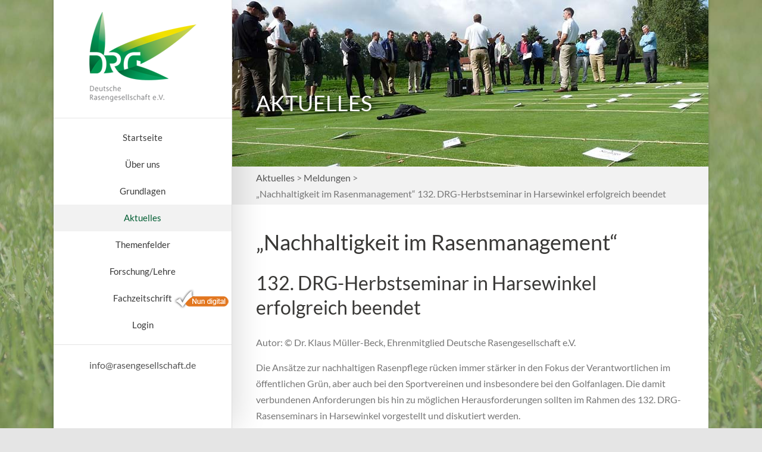

--- FILE ---
content_type: text/html; charset=utf-8
request_url: https://rasengesellschaft.de/newsreader/nachhaltigkeit-im-rasenmanagement-132-drg-herbstseminar-in-harsewinkel-erfolgreich-beendet.html
body_size: 10671
content:
<!DOCTYPE html>
<html lang="de">
<head>

	  
		<meta charset="utf-8">
	    <title>„Nachhaltigkeit im Rasenmanagement“ 132. DRG-Herbstseminar in Harsewinkel erfolgreich beendet - Deutsche Rasengesellschaft e.V. (DRG)</title>
	    <base href="https://rasengesellschaft.de/">

				<meta name="robots" content="index,follow">
		<meta name="description" content="Die Ansätze zur nachhaltigen Rasenpflege rücken immer stärker in den Fokus der Verantwortlichen im öffentlichen Grün, aber auch bei den Sportvereinen und insbesondere bei den Golfanlagen.">
		<meta name="keywords" content=""> 
		<meta name="generator" content="Contao Open Source CMS">

		<link rel="shortcut icon" href="files/images/favicon.ico" type="image/x-icon">
		<link rel="apple-touch-icon" href="files/images/apple-touch-icon.png">
				
						
		<link rel="stylesheet" type="text/css" media="screen" href="assets/css/jquery.mmenu.all.css,animate.css,isotope_styles.css,settings.css-534b9b02.css">
		
		<link rel="stylesheet" type="text/css" href="files/cto_layout/css/framework.css" media="screen">
		<link rel="stylesheet" type="text/css" href="files/cto_layout/css/contentelements.css" media="screen">
		<link rel="stylesheet" type="text/css" href="files/cto_layout/css/styles.css" media="screen">
		<link rel="stylesheet" type="text/css" href="files/cto_layout/css/customize.css" media="screen">
		
		<link rel="stylesheet" href="system/modules/tagsinput/assets/vendor/bootstrap-tagsinput/dist/bootstrap-tagsinput.css?v=d41ac497"><link rel="stylesheet" href="system/modules/cm_membermaps/assets/cm_member.css?v=3eee067d"><link rel="stylesheet" href="system/modules/pct_customelements/assets/font-awesome/4.7.0/css/font-awesome.min.css?v=2bf19091"><link rel="stylesheet" href="assets/css/icons.min.css,grid.css,colorbox.min.css,tablesorter.min.css,foun...-d9abe170.css">		<script src="assets/js/jquery.min.js,bootstrap-tagsinput.min.js,Sortable.min.js,haste_p...-23f8a9e5.js"></script>  						  	
 
	
</head>
<body class="mac chrome blink ch131 content_page fixed-header">


<!--[if lt IE 9]><p id="chromeframe">You are using an outdated browser. <a href="http://browsehappy.com/">Upgrade your browser today</a> or <a href="http://www.google.com/chromeframe/?redirect=true">install Google Chrome Frame</a> to better experience this site.</p><![endif]-->
<div>

	<div id="contentwrapper">
		<div id="fix-wrapper">
		<div id="top-wrapper">
				
		
												<header id="header">
						<div class="inside">
							<!-- indexer::stop -->
<!-- Template for "only counting", no display in Frontend. -->
<span class="visitor_count invisible"><!-- counted --></span>
<script>
document.addEventListener('DOMContentLoaded', function () {
    var iWidth  = window.innerWidth  || (window.document.documentElement.clientWidth  || window.document.body.clientWidth); 
    var iHeight = window.innerHeight || (window.document.documentElement.clientHeight || window.document.body.clientHeight);
    var sWidth  = screen.width;
    var sHeight = screen.height;
    var visitorurl = 'visitors/scco?vcid=1&scrw='+sWidth+'&scrh='+sHeight+'&scriw='+iWidth+'&scrih='+iHeight+'';
    try {
		fetch( visitorurl, { method: 'GET' , headers: { 'X-Requested-With': 'XMLHttpRequest', } } )
	    .catch( error => console.error('error:', error) );
    } catch (r) {
        return;
    }
    
});
</script>
<!-- indexer::continue -->
<div class="logo"><a href="./"></a></div>
<a href="#mobnav" id="nav-open-btn">&nbsp;</a>
<!-- indexer::stop -->
<nav class="mod_navigation mainmenu block" itemscope itemtype="http://schema.org/SiteNavigationElement">

  
  <a href="newsreader/nachhaltigkeit-im-rasenmanagement-132-drg-herbstseminar-in-harsewinkel-erfolgreich-beendet.html#skipNavigation155" class="invisible">Navigation überspringen</a>

  <ul class="vlist level_1">
        
    	
	<li class="mlist first">
	 
			<a href="" title="Deutsche Rasengesellschaft e.V. (DRG)" class="a-level_1 first">Startseite</a>
					
          	</li>
         
    	
	<li class="mlist submenu">
	 
			<a href="die-rasenprofis.html" title="Über uns" class="a-level_1 submenu">Über uns</a>
					
          <ul class="vlist level_2">
        
    	
	<li class="mlist first">
	 
			<a href="die-rasenprofis.html" title="Die Rasenprofis" class="a-level_2 first">Die Rasenprofis</a>
					
          	</li>
         
    	
	<li class="mlist">
	 
			<a href="der-drg-vorstand.html" title="Der DRG-Vorstand" class="a-level_2">Der DRG-Vorstand</a>
					
          	</li>
         
    	
	<li class="mlist">
	 
			<a href="ziele-aktivit%C3%A4ten.html" title="Ziele / Aktivitäten" class="a-level_2">Ziele / Aktivitäten</a>
					
          	</li>
         
    	
	<li class="mlist submenu">
	 
					<a href="unternehmen.html" title="Mitglieder" class="a-level_2 submenu">Mitglieder</a>
			
          <ul class="vlist level_3">
        
    	
	<li class="mlist first">
	 
					<a href="unternehmen.html" title="Unternehmen" class="a-level_3 first">Unternehmen</a>
			
          	</li>
         
    	
	<li class="mlist">
	 
					<a href="verbaende-organisationen.html" title="Verbände/Organisationen" class="a-level_3">Verbände/Organisationen</a>
			
          	</li>
         
    	
	<li class="mlist last">
	 
					<a href="einzelmitglieder.html" title="Einzelmitglieder" class="a-level_3 last">Einzelmitglieder</a>
			
          	</li>
     </ul>	</li>
         
    	
	<li class="mlist last">
	 
			<a href="mitglied-werden.html" title="Mitglied werden" class="a-level_2 last">Mitglied werden</a>
					
          	</li>
     </ul>	</li>
         
    	
	<li class="mlist submenu">
	 
					<a href="graeser-leistungen.html" title="Grundlagen" class="a-level_1 submenu">Grundlagen</a>
			
          <ul class="vlist level_2">
        
    	
	<li class="mlist first">
	 
			<a href="graeser-leistungen.html" title="Gräser-Leistungen" class="a-level_2 first">Gräser-Leistungen</a>
					
          	</li>
         
    	
	<li class="mlist submenu">
	 
			<a href="graeserarten.html" title="Gräserarten" class="a-level_2 submenu">Gräserarten</a>
					
          <ul class="vlist level_3">
        
    	
	<li class="mlist first">
	 
			<a href="rasenschmiele.html" title="Rasenschmiele" class="a-level_3 first">Rasenschmiele</a>
					
          	</li>
         
    	
	<li class="mlist">
	 
			<a href="flechtstrau%C3%9Fgras.html" title="Flechtstraußgras" class="a-level_3">Flechtstraußgras</a>
					
          	</li>
         
    	
	<li class="mlist">
	 
			<a href="rotes-strau%C3%9Fgras.html" title="Rotes Straußgras" class="a-level_3">Rotes Straußgras</a>
					
          	</li>
         
    	
	<li class="mlist">
	 
			<a href="rohr-schwingel.html" title="Rohr-Schwingel" class="a-level_3">Rohr-Schwingel</a>
					
          	</li>
         
    	
	<li class="mlist">
	 
			<a href="schafschwingel.html" title="Schafschwingel" class="a-level_3">Schafschwingel</a>
					
          	</li>
         
    	
	<li class="mlist">
	 
			<a href="rotschwingel.html" title="Rotschwingel" class="a-level_3">Rotschwingel</a>
					
          	</li>
         
    	
	<li class="mlist">
	 
			<a href="deutsches-weidelgras.html" title="Deutsches Weidelgras" class="a-level_3">Deutsches Weidelgras</a>
					
          	</li>
         
    	
	<li class="mlist">
	 
			<a href="wiesenrispe.html" title="Wiesenrispe" class="a-level_3">Wiesenrispe</a>
					
          	</li>
         
    	
	<li class="mlist last">
	 
			<a href="l%C3%A4gerrispe.html" title="Lägerrispe" class="a-level_3 last">Lägerrispe</a>
					
          	</li>
     </ul>	</li>
         
    	
	<li class="mlist">
	 
			<a href="graesersorten.html" title="Gräsersorten" class="a-level_2">Gräsersorten</a>
					
          	</li>
         
    	
	<li class="mlist">
	 
			<a href="rasen-mischungen.html" title="Rasen-Mischungen" class="a-level_2">Rasen-Mischungen</a>
					
          	</li>
         
    	
	<li class="mlist submenu">
	 
			<a href="mischungen-hausrasen.html" title="Hausrasen" class="a-level_2 submenu">Hausrasen</a>
					
          <ul class="vlist level_3">
        
    	
	<li class="mlist first">
	 
			<a href="mischungen-hausrasen.html" title="Mischungen" class="a-level_3 first">Mischungen</a>
					
          	</li>
         
    	
	<li class="mlist">
	 
			<a href="anlage-hausrasen.html" title="Anlage" class="a-level_3">Anlage</a>
					
          	</li>
         
    	
	<li class="mlist">
	 
			<a href="hausrasen-pflegemassnahmen.html" title="Pflegemaßnahmen" class="a-level_3">Pflegemaßnahmen</a>
					
          	</li>
         
    	
	<li class="mlist last">
	 
			<a href="hausrasen-erneuernung.html" title="Erneuerung alter Rasenflächen" class="a-level_3 last">Erneuerung</a>
					
          	</li>
     </ul>	</li>
         
    	
	<li class="mlist submenu">
	 
			<a href="sportrasen-mischungen.html" title="Sportrasen" class="a-level_2 submenu">Sportrasen</a>
					
          <ul class="vlist level_3">
        
    	
	<li class="mlist first">
	 
			<a href="sportrasen-mischungen.html" title="Mischungen" class="a-level_3 first">Mischungen</a>
					
          	</li>
         
    	
	<li class="mlist">
	 
			<a href="anlage-312.html" title="Anlage" class="a-level_3">Anlage</a>
					
          	</li>
         
    	
	<li class="mlist">
	 
			<a href="sportrasen-pflegemassnahmen.html" title="Pflegemaßnahmen" class="a-level_3">Pflegemaßnahmen</a>
					
          	</li>
         
    	
	<li class="mlist last">
	 
			<a href="erneuerung-sportrasen.html" title="Erneuerung von Sportrasen" class="a-level_3 last">Erneuerung</a>
					
          	</li>
     </ul>	</li>
         
    	
	<li class="mlist submenu last">
	 
			<a href="mischungen.html" title="Golfrasen" class="a-level_2 submenu last">Golfrasen</a>
					
          <ul class="vlist level_3">
        
    	
	<li class="mlist first">
	 
			<a href="mischungen.html" title="Mischungen" class="a-level_3 first">Mischungen</a>
					
          	</li>
         
    	
	<li class="mlist">
	 
			<a href="anlage.html" title="Anlage" class="a-level_3">Anlage</a>
					
          	</li>
         
    	
	<li class="mlist">
	 
			<a href="golfrasen-pflegemassnahmen.html" title="Pflegemaßnahmen" class="a-level_3">Pflegemaßnahmen</a>
					
          	</li>
         
    	
	<li class="mlist last">
	 
			<a href="erneuerung.html" title="Erneuerung alter Rasenflächen" class="a-level_3 last">Erneuerung</a>
					
          	</li>
     </ul>	</li>
     </ul>	</li>
         
    	
	<li class="mlist submenu trail">
	 
					<a href="meldungen.html" title="Aktuelles" class="a-level_1 submenu trail">Aktuelles</a>
			
          <ul class="vlist level_2">
        
    	
	<li class="mlist trail first">
	 
					<a href="meldungen.html" title="Meldungen" class="a-level_2 trail first">Meldungen</a>
			
          	</li>
         
    	
	<li class="mlist">
	 
			<a href="veranstaltungen.html" title="Veranstaltungen" class="a-level_2">Veranstaltungen</a>
					
          	</li>
         
    	
	<li class="mlist last">
	 
					<a href="bild-des-monats-seit-2000.html" title="Bild des Monats seit 2000" class="a-level_2 last">Bild des Monats seit 2000</a>
			
          	</li>
     </ul>	</li>
         
    	
	<li class="mlist">
	 
					<a href="themenfelder.html" title="Themenfelder" class="a-level_1">Themenfelder</a>
			
          	</li>
         
    	
	<li class="mlist">
	 
					<a href="forschung-lehre.html" title="Wissenschaft/Forschung" class="a-level_1">Forschung/Lehre</a>
			
          	</li>
         
    	
	<li class="mlist submenu nun_digital">
	 
					<a href="suche-inhaltsverzeichnis.html" title="Zeitschrift" class="a-level_1 submenu nun_digital">Fachzeitschrift</a>
			
          <ul class="vlist level_2">
        
    	
	<li class="mlist first">
	 
					<a href="suche-inhaltsverzeichnis.html" title="Suche/Inhaltsverzeichnis" class="a-level_2 first">Suche/Inhaltsverzeichnis</a>
			
          	</li>
         
    	
	<li class="mlist last">
	 
					<a href="pdf-archiv-rasen-turf-gazon.html" title="PDF-Archiv &quot;Rasen-Turf-Gazon&quot;" class="a-level_2 last">PDF-Archiv "Rasen-Turf-Gazon"</a>
			
          	</li>
     </ul>	</li>
         
    	
	<li class="mlist last">
	 
					<a href="login-form.html" title="Login" class="a-level_1 last">Login</a>
			
          	</li>
     </ul>
  <span id="skipNavigation155" class="invisible"></span>

</nav>
<!-- indexer::continue -->
<div class="mod_socials">
	<div class="social-icons color">
<a href="http://www.facebook.com" target="_blank"><i class="fa fa-facebook"></i></a>
<a href="http://www.twitter.com" target="_blank"><i class="fa fa-xing"></i></a>
<a href="http://www.xing.com" target="_blank"><i class="fa fa-twitter"></i></a>
<a href="http://www.tumblr.com" target="_blank"><i class="fa fa-tumblr"></i></a>
</div></div><div class="themesetting_phone">
	+01 333 666 767</div><div class="themesetting_email">
	<a href="&#109;&#97;&#105;&#108;&#116;&#111;&#58;&#105;&#x6E;&#102;&#x6F;&#64;&#x72;&#97;&#x73;&#101;&#x6E;&#103;&#x65;&#115;&#x65;&#108;&#x6C;&#115;&#x63;&#104;&#x61;&#102;&#x74;&#46;&#x64;&#101;" class="email">&#105;&#x6E;&#102;&#x6F;&#64;&#x72;&#97;&#x73;&#101;&#x6E;&#103;&#x65;&#115;&#x65;&#108;&#x6C;&#115;&#x63;&#104;&#x61;&#102;&#x74;&#46;&#x64;&#101;</a>
</div>														<div class="clear"></div>
						</div>
					</header>
									</div>
		</div>
	
					<div id="slider">
				<div class="inside">
					

  <div class="mod_article first last block" id="article-922">
    
          <div class="ce_text_imagebox light_text color-white vcenter block ce_image first last">
		<div class="ce_text_imagebox_image" style="background-image: url(files/images/layout/headermotive/aktuelles.jpg); height:280px; ?>">
				<div class="inside">
			<h1>AKTUELLES</h1>					</div>
			</div>
	</div>
    
      </div>

				</div>
			</div>
				
					<div id="wrapper">
				<div id="container">
					
											<section id="main">
							<div class="inside">
								
<!-- indexer::stop -->
<div class="mod_breadcrumb block">

        
    <ul>
                  <li><a href="meldungen.html" title="Aktuelles">Aktuelles</a></li>
                        <li><a href="meldungen.html" title="Meldungen">Meldungen</a></li>
                        <li class="active last">„Nachhaltigkeit im Rasenmanagement“ 132. DRG-Herbstseminar in Harsewinkel erfolgreich beendet</li>
            </ul>

</div>
<!-- indexer::continue -->


  <div class="mod_article first last block" id="article-40">
    
          
<div class="mod_newsreader block">

        
  
  <div class="newsreader block news-cat-1">

<div class="ce_text block">
    <h1 class="headline">„Nachhaltigkeit im Rasenmanagement“</h1>    <h2>132. DRG-Herbstseminar in Harsewinkel erfolgreich beendet</h2>
<p>Autor: © Dr. Klaus Müller-Beck, Ehrenmitglied Deutsche Rasengesellschaft e.V.</p>
<p>Die Ansätze zur nachhaltigen Rasenpflege rücken immer stärker in den Fokus der Verantwortlichen im öffentlichen Grün, aber auch bei den Sportvereinen und insbesondere bei den Golfanlagen. Die damit verbundenen Anforderungen bis hin zu möglichen Herausforderungen sollten im Rahmen des 132. DRG-Rasenseminars in Harsewinkel vorgestellt und diskutiert werden.</p>
<p>&nbsp;</p>
<p><img src="files/images/motive/aktuelles/drg_news/2022/nachhaltigkeit_im_rasenmanagement/einstimmung.jpg" alt="Einstimmung: Golf und Natur. " width="800" height="214"><br>Einstimmung: Golf und Natur. (Foto: K.G. Müller-Beck)</p>
<p>&nbsp;</p>
<h4>Begrüßung und Einführung in die Thematik</h4>
<p>Die Deutsche Rasengesellschaft Hatte für den 26. und 27. September 2022 die DRG-Mitglieder und Interessenten in das Residence-Hotel Klosterpforte eingeladen. Unter dem Leitmotiv <strong>„Nachhaltigkeit im Rasenmanagement“</strong>, hatten die Organisatoren zwei spannende Tage mit Exkursion und Vortragsveranstaltung vorbereitet. Die Referenten machten mehrheitlich darauf aufmerksam, dass der Rasen mit den Schlüsselwörtern von Morgen, verstärkt im Fokus der Gesellschaft angekommen ist. So standen die Begriffe: Biodiversität - Ökosystemleistung – Beregnungseffizienz -Digitalisierung und Nachhaltigkeit im Mittelpunkt der Betrachtung.<br>Der Vorsitzende, Dr. Harald Nonn, konnte erfreulicherweise annähernd 70 Teilnehmer zu dieser Thematik am Tagungshotel Klosterpforte begrüßen (Abbildung 1).<br>Auch bei diesem Seminar waren die Teilnehmer aus allen Regionen Deutschlands angereist. Darüber hinaus hatten auch einige Rasenfachleute aus Norditalien, Österreich und der Schweiz den Weg ins östliche Münsterland gefunden.</p>
<p>&nbsp;</p>
<p><strong><img src="files/images/motive/aktuelles/drg_news/2022/nachhaltigkeit_im_rasenmanagement/1.jpg" alt="DRG-Teilnehmergruppe zur Begrüßung durch den Vorsitzenden, Dr. Harald Nonn, am Hoteleingang Klosterpforte. " width="500" height="330"><br></strong><strong>Abb. 1:</strong> DRG-Teilnehmergruppe zur Begrüßung durch den Vorsitzenden, Dr. Harald Nonn,<br>am Hoteleingang Klosterpforte. (Foto: K.G. Müller-Beck)</p>
<p>&nbsp;</p>
<p>Bei der Standortwahl für das Seminar spielte der Zufall ein wenig mit; denn die ursprüngliche Idee, in Osnabrück zu tagen, musste aus Termingründen aufgegeben werden. Da sich das Hotel Klosterpforte mit zwei ausgezeichneten Rasensportplätzen in der Region längst einen Namen auch bei Bundesligavereinen gemacht hatte, fiel die Entscheidung somit nicht schwer und alle Teilnehmer waren am Ende sehr angetan von dieser besonderen Location.</p>
<p>Vor diesem Hintergrund lag es nahe, eine Besichtigung bei der Firma CLAAS, einem der Weltmarktführer für Landmaschinen (Mähdrescher, Häcksler, Traktoren und Erntetechnik) zu organisieren.</p>
<p>&nbsp;</p>
<p><img src="files/images/motive/aktuelles/drg_news/2022/nachhaltigkeit_im_rasenmanagement/2.jpg" alt="Stammhaus der Firma CLAAS in Harsewinkel mit Ausstellungsmaschine" width="500" height="372"><br><strong>Abb. 2:</strong> Stammhaus der Firma CLAAS in Harsewinkel mit Ausstellungsmaschine. (Foto: K.G. Müller-Beck)</p>
<p>&nbsp;</p>
<p><img src="files/images/motive/aktuelles/drg_news/2022/nachhaltigkeit_im_rasenmanagement/exkursionsbusse.jpg" alt="Exkursionsbusse." width="500" height="179"><br>Exkursionsbusse.</p>
<p>&nbsp;</p>
<h4>Stationen der Tagesexkursion</h4>
<p><strong>Harsewinkel CLAAS Technoparc</strong> <br>Die Idee zum Besuch des Technoparc der Firma CLAAS wurde maßgeblich durch die Digitalisierung der landwirtschaftlichen Geräte ausgelöst. Der Rasenbereich kann hier von den Entwicklungen im Agrarbereich profitieren. So konnten sich die Teilnehmer einen Eindruck von der Sensortechnik zur Steuerung des Düngerstreuer an einem Musterschlepper im Technoparc verschaffen (Abbildung 3).</p>
<p>&nbsp;</p>
<p><img src="files/images/motive/aktuelles/drg_news/2022/nachhaltigkeit_im_rasenmanagement/3.jpg" alt="Frontanbau eines Crop Sensors zur Bestimmung des Chlorophyllgehaltes eines Pflanzenbestandes zur Steuerung des angebauten Düngerstreuers." width="500" height="372"><br><strong>Abb. 3:</strong> Frontanbau eines Crop Sensors zur Bestimmung des Chlorophyllgehaltes<br>eines Pflanzenbestandes zur Steuerung des angebauten Düngerstreuers.<br>(Foto: K.G. Müller-Beck)</p>
<p><img src="files/images/motive/aktuelles/drg_news/2022/nachhaltigkeit_im_rasenmanagement/4.jpg" alt="Kettenantrieb beim Großschlepper zur Reduzierung des Bodendrucks." width="500" height="331"><br><strong>Abb. 4:</strong> Kettenantrieb beim Großschlepper zur Reduzierung des Bodendrucks.<br>(Foto: K.G. Müller-Beck)</p>
<p><strong>Alverskirchen Golfplatz Brückhausen</strong> <br>Im östlichen Münsterland liegt die 18-Löcher Golfanlage des GC Brückhausen, umgeben vom Naturschutzgebiet der „Angelauen“. So wird die münsterländische Parklandschaft von zahlreichen Wasserhindernissen geprägt, die den Golferinnen und Golfern aller Leistungsstärken einiges abverlangen.<br>Ein besonderer Grund zur Auswahl dieser Golfanlage für die Exkursion der Deutschen Rasengesellschaft lag in der Teilnahme im Programm „Golf &amp; Natur“ des Deutschen Golfverbandes begründet. Als Betreuer dieses Projektes konnte Dr. Gunther Hardt als Referent zum Thema „Biodiversität auf Golfanlagen“ auch für die Unterstützung bei der Golfplatzbesichtigung gewonnen werden.<br>Bei der Begrüßung im Golfclub erläuterte der stellvertretende Präsident, Jürgen Stiegler, die Platzentstehung und insbesondere die jüngste Entwicklung bei der Platzpflege, die im Sinne von „Golf &amp; Natur“ bereits 2020 zur Verleihung der Bronze-Auszeichnung führte.<br>Die Zertifizierung in Silber folgte dann gezielt im Jahre 2021 und mit einem gewissen Stolz konnte Jürgen Stiegler darauf verweisen, dass das Audit zur „Gold-Zertifizierung“ unmittelbar bevorstand.</p>
<p>&nbsp;</p>
<p><img src="files/images/motive/aktuelles/drg_news/2022/nachhaltigkeit_im_rasenmanagement/5.jpg" alt="Die regelmäßige mechanische Bearbeitung mit „Needle Tines, zur Öffnung der Grünsoberfläche, zählt auf der Golfanlage Brückhausen zur Standardpflege. " width="500" height="304"><br><strong>Abb. 5:</strong> Die regelmäßige mechanische Bearbeitung mit „Needle Tines, zur <br>Öffnung der Grünsoberfläche, zählt auf der Golfanlage Brückhausen zur <br>Standardpflege. Schlepper mit GPS-Empfänger ausgestattet.<br>(Foto: K.G. Müller-Beck)</p>
<p><img src="files/images/motive/aktuelles/drg_news/2022/nachhaltigkeit_im_rasenmanagement/6.jpg" alt=": Beurteilung des Bearbeitungshorizontes mittels Profilspaten durch die DRG-Gruppe." width="500" height="348"><br><strong>Abb. 6:</strong> Beurteilung des Bearbeitungshorizontes mittels Profilspaten <br>durch die DRG-Gruppe. (Foto: K.G. Müller-Beck)</p>
<p>&nbsp;</p>
<p>Beim Rundgang über eine Teilfläche der Anlage konnten sich die Teilnehmer von dem sehr guten Pflegezustand vor allem der Grüns überzeugen (Abbildungen 5 + 6). <br>Durch ein regelmäßig durchgeführtes Nachsaat-Programm (sechs Applikationen pro Jahr) mit einer Mischung verschiedener Agrostis stolonifera Sorten, konnte ein Agrostis-dominanter Pflanzenbestand mit Unterdrückung von Poa annua ausgebildet werden. Die Hinweise auf die Schnitthöhe von 5 mm und die N-Jahresmenge von 16 bis 18 g Rein-N/m² (überwiegend flüssig appliziert) führte im Teilnehmerkreis zu Diskussionen.<br>Das Greenkeeper-Team, mit dem HGK Stefan Markfort, arbeitet derzeit noch ohne Einsatz von „KI“ nutzt aber die GPS-Navigation bei der Ausbringung von Dünger, Topdressmaterial oder Flüssigprodukten mit der Feldspritze.</p>
<p>&nbsp;</p>
<p><img src="files/images/motive/aktuelles/drg_news/2022/nachhaltigkeit_im_rasenmanagement/7.jpg" alt="Erläuterungen zur Biotop-Entwicklung nach Räumung des Aufwuchses zur  Abmagerung der Fläche. " width="500" height="255"><br><strong>Abb. 7:</strong> Erläuterungen zur Biotop-Entwicklung nach Räumung des Aufwuchses <br>zur Abmagerung der Fläche. (Foto: K.G. Müller-Beck)</p>
<p>&nbsp;</p>
<p>Die Deutsche Rasengesellschaft bedankt sich beim GC Brückhausen für den freundlichen und offenen Empfang, namentlich bei Herrn Jürgen Stiegler und Herrn Stefan Markfort.</p>
<p><strong>Everswinkel Besichtigung Firma Bruno Nebelung GmbH</strong><br>Im Jahr 1925 gründeten Bruno Nebelung und Franz Volmary einen Samenfachhandel. Bereits damals standen die Sortenreinheit, Keimfähigkeit und Qualität des angebotenen Saatgutes für sie an erster Stelle. In den folgenden Jahren wuchs das Unternehmen stetig und wurde bald auch europaweit bekannt, insbesondere durch seine Premium-Marke Kiepenkerl.</p>
<p>&nbsp;</p>
<p><img src="files/images/motive/aktuelles/drg_news/2022/nachhaltigkeit_im_rasenmanagement/8.jpg" alt="Nebelung: Starke Marken aus einer Hand." width="494" height="81"><br><strong>Abb. 8:</strong> Nebelung: Starke Marken aus einer Hand. (Quelle: <a href="https://nebelung.de/profi/" target="_blank" rel="noopener">nebelung.de/profi/</a>)</p>
<p>&nbsp;</p>
<p>In drei Gruppen wurden die Teilnehmer mit fachlichen Erläuterungen durch die ca. 16000 Quadratmeter großen Lagerhallen geführt. In Everswinkel wird hochwertiges Saatgut für Rasen, Gemüse und Blumen gelagert, portioniert und verpackt. An den verschiedenen Stationen konnten sich die interessierten Teilnehmer von dem logistischen Aufwand und der präzisen Abfüllung kleinster Samenpartien überzeugen.</p>
<p>&nbsp;</p>
<p><img src="files/images/motive/aktuelles/drg_news/2022/nachhaltigkeit_im_rasenmanagement/9.jpg" alt="Lagerung der fertigen Rasenmischungen" width="500" height="293"><br><strong>Abb. 9:</strong> Lagerung der fertigen Rasenmischungen. (Foto: K.G. Müller-Beck)</p>
<p>&nbsp;</p>
<h4>Hochwertige Rasenmischungen</h4>
<p>Gerade für den professionellen Bereich steht ein umfangreiches Produktportfolio für Rasensamen, Biotop-, Weide- und Wildackermischungen sowie Kräuter- und Blumenmischungen für den Garten- und Landschaftsbau, für den Rasensport, sowie für die Flächen des öffentlichen Grüns der Städte und Kommunen zur Verfügung.<br>Ein besonderes Angebot hält die Firma Nebelung für Rollrasenproduzenten bereit; denn hier kommt es auf eine möglichst hohe Reinheit der Partien an.</p>
<p>&nbsp;</p>
<p><img src="files/images/motive/aktuelles/drg_news/2022/nachhaltigkeit_im_rasenmanagement/10.jpg" alt="Mischanlage für Rasenmischungen (li.) und Befüllung der Anlage aus Big Bags (re.)." width="500" height="239"><br><strong>Abb. 10:</strong> Mischanlage für Rasenmischungen (li.) und Befüllung der Anlage <br>aus Big Bags (re.). (Fotos: K.G. Müller-Beck)</p>
<p>&nbsp;</p>
<p><strong>&nbsp;</strong></p>
<p>Der Ausklang der Exkursion erfolgte auf Einladung der Firma Nebelung in entspannter Atmosphäre bei Kaffee und Kuchen. Für die große Gastfreundschaft und die tolle Führung mit zahlreichen Details zur Organisation des Betriebes, dankt die Deutsche Rasengesellschaft im Namen der Teilnehmer Herrn Nico Volmary und Steffen Schweer mit dem gesamten Team.</p>
<p>&nbsp;</p>
<h4>Vortrags-Programm am 2. Seminartag</h4>
<p>Gemäß dem bekannten Format folgten am zweiten Seminartag ausgewählte Vorträge zum aktuellen Kern-Thema:</p>
<p><strong>„Rasen im Fokus der Gesellschaft: Biodiversität - Ökosystemleistung – Beregnungseffizienz - Digitalisierung – Nachhaltigkeit“</strong></p>
<p>Abweichend zum angekündigten Programm konnte der Referent Gerard van Klooster krankheitsbedingt nicht vortragen. Hier erfolgten kurzfristige Alternativ-Beiträge.<br>Die Moderation des Programms übernahm <strong>Prof Dr. Wolfgang Prämaßing, </strong>HS Osnabrück:</p>
<ul>
<li><strong>„Biodiversität auf Golfanlagen – Bedeutung, Umfang und Integration in die Umweltstrategie der Bundesländer“</strong><br>Referent: <em>Dr. Gunter Hardt</em>, Leiter DGV- Arbeitskreis Biodiversität</li>
<li><strong>„Ökosystemleistung von Rasenflächen Einschätzung – Messung – Bewertung“</strong><br>Referent: <em>Dr. Klaus Müller-Beck,</em> Ehrenmitglied Deutsche Rasengesellschaft</li>
<li><strong>„Digital-Portale: Angebote für das Rasenmanagement“</strong><br>Referent:&nbsp;<em>Dr. Klaus Müller-Beck,</em> Ehrenmitglied Deutsche Rasengesellschaft</li>
<li><strong>„Datenauswertung zur Vorhersage von Dollar Spot auf Golfgrüns, ein Projekt des Niederländischen Golfverbandes NGF</strong><br>Referent: <em>Arthur Wollenswinkel,</em> Consultant, NL</li>
<li><strong>„Nachhaltigkeit von Sportanlagen: Ansätze zur Umsetzung der nachhaltigen Entwicklung auf Sportfreianlagen“</strong><br>Referent: <em>Prof. Martin Thieme-Hack,</em> HS Osnabrück</li>
<li><strong>„Wassermanagement in der Rasenpflege - Eine Schlüsselfunktion für die Nachhaltigkeit“</strong><br>Referent: <em>MSc. Jan Cordel,</em> HS/Uni Osnabrück</li>
</ul>
<p>&nbsp;</p>
<p><img src="files/images/motive/aktuelles/drg_news/2022/nachhaltigkeit_im_rasenmanagement/11.jpg" alt="Seminarausklang." width="500" height="226"><br><strong>Abb. 11:</strong> Seminarausklang.</p>
<p>&nbsp;</p>
<p>Weitere Informationen zur Referate-Tagung folgen in der Zeitschrift <br><strong>„Rasen –Turf – Gazon“ Ausgabe 4-2022.</strong></p>
<p>Für die DRG-Mitglieder werden die Handouts der Vorträge im Login-Bereich der DRG-Homepage zeitnah zur Verfügung gestellt.</p>  
  
  </div>

<div class="ce_hyperlink block">

        
  
          <a href="login-form.html" class="hyperlink_txt" title="Zum Mitglieder-Login">Zum Mitglieder-Login</a>
      

</div>

  <!-- indexer::stop -->
  <p class="back"><a href="javascript:history.go(-1)" title="Zurück">Zurück</a></p>
  <!-- indexer::continue -->

  

</div>
    
      </div>

							</div>
						</section>	
										
																					
																							
				</div>
			</div>
				
									
									<div id="bottom">
					<div class="inside">
						
<div class="left">© Deutsche Rasengesellschaft e.V. (DRG)</div><div class="right"> <a href="kontakt.html" title="Kontakt" class="hide_breadcrumb">Kontakt</a> | <a href="impressum.html" title="Impressum">Impressum</a> | <a href="datenschutz.html" title="Datenschutz">Datenschutz</a></div>					</div>
				</div>
						
	
	</div>
	
	<div id="offcanvas">
				
<!-- indexer::stop -->
<nav class="mod_navigation block" id="mobnav" itemscope itemtype="http://schema.org/SiteNavigationElement">

  
  <a href="newsreader/nachhaltigkeit-im-rasenmanagement-132-drg-herbstseminar-in-harsewinkel-erfolgreich-beendet.html#skipNavigation157" class="invisible">Navigation überspringen</a>

  <ul class="vlist level_1">
        
    	
	<li class="mlist first"><a href="" title="Deutsche Rasengesellschaft e.V. (DRG)" class="a-level_1 first"><i class="first"></i>Startseite</a></li>

         
    	
	<li class="mlist submenu"><a href="die-rasenprofis.html" title="Über uns" class="a-level_1 submenu"><i class="submenu"></i>Über uns</a><ul class="vlist level_2">
        
    	
	<li class="mlist first"><a href="die-rasenprofis.html" title="Die Rasenprofis" class="a-level_2 first"><i class="first"></i>Die Rasenprofis</a></li>

         
    	
	<li class="mlist"><a href="der-drg-vorstand.html" title="Der DRG-Vorstand" class="a-level_2"><i class=""></i>Der DRG-Vorstand</a></li>

         
    	
	<li class="mlist"><a href="ziele-aktivit%C3%A4ten.html" title="Ziele / Aktivitäten" class="a-level_2"><i class=""></i>Ziele / Aktivitäten</a></li>

         
    	
	<li class="mlist submenu"><a href="unternehmen.html" title="Mitglieder" class="a-level_2 submenu"><i class="submenu"></i>Mitglieder</a><ul class="vlist level_3">
        
    	
	<li class="mlist first"><a href="unternehmen.html" title="Unternehmen" class="a-level_3 first"><i class="first"></i>Unternehmen</a></li>

         
    	
	<li class="mlist"><a href="verbaende-organisationen.html" title="Verbände/Organisationen" class="a-level_3"><i class=""></i>Verbände/Organisationen</a></li>

         
    	
	<li class="mlist last"><a href="einzelmitglieder.html" title="Einzelmitglieder" class="a-level_3 last"><i class="last"></i>Einzelmitglieder</a></li>

     </ul>


</li>

         
    	
	<li class="mlist last"><a href="mitglied-werden.html" title="Mitglied werden" class="a-level_2 last"><i class="last"></i>Mitglied werden</a></li>

     </ul>


</li>

         
    	
	<li class="mlist submenu"><a href="graeser-leistungen.html" title="Grundlagen" class="a-level_1 submenu"><i class="submenu"></i>Grundlagen</a><ul class="vlist level_2">
        
    	
	<li class="mlist first"><a href="graeser-leistungen.html" title="Gräser-Leistungen" class="a-level_2 first"><i class="first"></i>Gräser-Leistungen</a></li>

         
    	
	<li class="mlist submenu"><a href="graeserarten.html" title="Gräserarten" class="a-level_2 submenu"><i class="submenu"></i>Gräserarten</a><ul class="vlist level_3">
        
    	
	<li class="mlist first"><a href="rasenschmiele.html" title="Rasenschmiele" class="a-level_3 first"><i class="first"></i>Rasenschmiele</a></li>

         
    	
	<li class="mlist"><a href="flechtstrau%C3%9Fgras.html" title="Flechtstraußgras" class="a-level_3"><i class=""></i>Flechtstraußgras</a></li>

         
    	
	<li class="mlist"><a href="rotes-strau%C3%9Fgras.html" title="Rotes Straußgras" class="a-level_3"><i class=""></i>Rotes Straußgras</a></li>

         
    	
	<li class="mlist"><a href="rohr-schwingel.html" title="Rohr-Schwingel" class="a-level_3"><i class=""></i>Rohr-Schwingel</a></li>

         
    	
	<li class="mlist"><a href="schafschwingel.html" title="Schafschwingel" class="a-level_3"><i class=""></i>Schafschwingel</a></li>

         
    	
	<li class="mlist"><a href="rotschwingel.html" title="Rotschwingel" class="a-level_3"><i class=""></i>Rotschwingel</a></li>

         
    	
	<li class="mlist"><a href="deutsches-weidelgras.html" title="Deutsches Weidelgras" class="a-level_3"><i class=""></i>Deutsches Weidelgras</a></li>

         
    	
	<li class="mlist"><a href="wiesenrispe.html" title="Wiesenrispe" class="a-level_3"><i class=""></i>Wiesenrispe</a></li>

         
    	
	<li class="mlist last"><a href="l%C3%A4gerrispe.html" title="Lägerrispe" class="a-level_3 last"><i class="last"></i>Lägerrispe</a></li>

     </ul>


</li>

         
    	
	<li class="mlist"><a href="graesersorten.html" title="Gräsersorten" class="a-level_2"><i class=""></i>Gräsersorten</a></li>

         
    	
	<li class="mlist"><a href="rasen-mischungen.html" title="Rasen-Mischungen" class="a-level_2"><i class=""></i>Rasen-Mischungen</a></li>

         
    	
	<li class="mlist submenu"><a href="mischungen-hausrasen.html" title="Hausrasen" class="a-level_2 submenu"><i class="submenu"></i>Hausrasen</a><ul class="vlist level_3">
        
    	
	<li class="mlist first"><a href="mischungen-hausrasen.html" title="Mischungen" class="a-level_3 first"><i class="first"></i>Mischungen</a></li>

         
    	
	<li class="mlist"><a href="anlage-hausrasen.html" title="Anlage" class="a-level_3"><i class=""></i>Anlage</a></li>

         
    	
	<li class="mlist"><a href="hausrasen-pflegemassnahmen.html" title="Pflegemaßnahmen" class="a-level_3"><i class=""></i>Pflegemaßnahmen</a></li>

         
    	
	<li class="mlist last"><a href="hausrasen-erneuernung.html" title="Erneuerung alter Rasenflächen" class="a-level_3 last"><i class="last"></i>Erneuerung</a></li>

     </ul>


</li>

         
    	
	<li class="mlist submenu"><a href="sportrasen-mischungen.html" title="Sportrasen" class="a-level_2 submenu"><i class="submenu"></i>Sportrasen</a><ul class="vlist level_3">
        
    	
	<li class="mlist first"><a href="sportrasen-mischungen.html" title="Mischungen" class="a-level_3 first"><i class="first"></i>Mischungen</a></li>

         
    	
	<li class="mlist"><a href="anlage-312.html" title="Anlage" class="a-level_3"><i class=""></i>Anlage</a></li>

         
    	
	<li class="mlist"><a href="sportrasen-pflegemassnahmen.html" title="Pflegemaßnahmen" class="a-level_3"><i class=""></i>Pflegemaßnahmen</a></li>

         
    	
	<li class="mlist last"><a href="erneuerung-sportrasen.html" title="Erneuerung von Sportrasen" class="a-level_3 last"><i class="last"></i>Erneuerung</a></li>

     </ul>


</li>

         
    	
	<li class="mlist submenu last"><a href="mischungen.html" title="Golfrasen" class="a-level_2 submenu last"><i class="submenu last"></i>Golfrasen</a><ul class="vlist level_3">
        
    	
	<li class="mlist first"><a href="mischungen.html" title="Mischungen" class="a-level_3 first"><i class="first"></i>Mischungen</a></li>

         
    	
	<li class="mlist"><a href="anlage.html" title="Anlage" class="a-level_3"><i class=""></i>Anlage</a></li>

         
    	
	<li class="mlist"><a href="golfrasen-pflegemassnahmen.html" title="Pflegemaßnahmen" class="a-level_3"><i class=""></i>Pflegemaßnahmen</a></li>

         
    	
	<li class="mlist last"><a href="erneuerung.html" title="Erneuerung alter Rasenflächen" class="a-level_3 last"><i class="last"></i>Erneuerung</a></li>

     </ul>


</li>

     </ul>


</li>

         
    	
	<li class="mlist submenu trail"><a href="meldungen.html" title="Aktuelles" class="a-level_1 submenu trail"><i class="submenu trail"></i>Aktuelles</a><ul class="vlist level_2">
        
    	
	<li class="mlist trail first"><a href="meldungen.html" title="Meldungen" class="a-level_2 trail first"><i class="trail first"></i>Meldungen</a></li>

         
    	
	<li class="mlist"><a href="veranstaltungen.html" title="Veranstaltungen" class="a-level_2"><i class=""></i>Veranstaltungen</a></li>

         
    	
	<li class="mlist last"><a href="bild-des-monats-seit-2000.html" title="Bild des Monats seit 2000" class="a-level_2 last"><i class="last"></i>Bild des Monats seit 2000</a></li>

     </ul>


</li>

         
    	
	<li class="mlist"><a href="themenfelder.html" title="Themenfelder" class="a-level_1"><i class=""></i>Themenfelder</a></li>

         
    	
	<li class="mlist"><a href="forschung-lehre.html" title="Wissenschaft/Forschung" class="a-level_1"><i class=""></i>Forschung/Lehre</a></li>

         
    	
	<li class="mlist submenu nun_digital"><a href="suche-inhaltsverzeichnis.html" title="Zeitschrift" class="a-level_1 submenu nun_digital"><i class="submenu nun_digital"></i>Fachzeitschrift</a><ul class="vlist level_2">
        
    	
	<li class="mlist first"><a href="suche-inhaltsverzeichnis.html" title="Suche/Inhaltsverzeichnis" class="a-level_2 first"><i class="first"></i>Suche/Inhaltsverzeichnis</a></li>

         
    	
	<li class="mlist last"><a href="pdf-archiv-rasen-turf-gazon.html" title="PDF-Archiv &quot;Rasen-Turf-Gazon&quot;" class="a-level_2 last"><i class="last"></i>PDF-Archiv "Rasen-Turf-Gazon"</a></li>

     </ul>


</li>

         
    	
	<li class="mlist last"><a href="login-form.html" title="Login" class="a-level_1 last"><i class="last"></i>Login</a></li>

     </ul>



  <span id="skipNavigation157" class="invisible"></span>

</nav>
<!-- indexer::continue -->
	</div>
	
</div>


<script type="text/javascript">$.noConflict();</script>

<script src="assets/jquery-ui/js/jquery-ui.min.js"></script>
<script>
  jQuery(function($) {
    $(document).accordion({
      // Put custom options here
      heightStyle: 'content',
      header: '.toggler',
      collapsible: true,
      active: false,
      create: function(event, ui) {
        ui.header.addClass('active');
        $('.toggler').attr('tabindex', 0);
      },
      activate: function(event, ui) {
        ui.newHeader.addClass('active');
        ui.oldHeader.removeClass('active');
        $('.toggler').attr('tabindex', 0);
      }
    });
  });
</script>

<script src="assets/colorbox/js/colorbox.min.js?v=1.6.6"></script>
<script>
  jQuery(function($) {
    $('a[data-lightbox]').map(function() {
      $(this).colorbox({
        // Put custom options here
        loop: false,
        rel: $(this).attr('data-lightbox'),
        maxWidth: '95%',
        maxHeight: '95%'
      });
    });
  });
</script>
<!-- jquery portfolio -->
<script>
(function($) {
  'use strict';

  var $filters = $('.portfolio__filter [data-category]'),
      $items = $('.projects__items .layout_short');

  $filters.on('click', function(e) {
    e.preventDefault();
    var $this = $(this);

    $filters.removeClass('active');
    $this.addClass('active');

    var $filterCategory = $this.attr('data-category');

    if ($filterCategory == 'all') {
      $items.removeClass('is-animated')
        .fadeOut().promise().done(function() {
          $items.addClass('is-animated').fadeIn();
        });
    } else {
      $items.removeClass('is-animated')
        .fadeOut().promise().done(function() {

          $items.each(function() {
            var categories = $(this).data('category').split(',');

            if (categories.indexOf($filterCategory) != -1) {
              $(this).addClass('is-animated').fadeIn();
            }
          });

        });
    }
  });
})(jQuery);
  </script>


<script src="assets/tablesorter/js/tablesorter.min.js?v=2.31.3"></script>
<script>
  jQuery(function($) {
    $('.ce_table .sortable').each(function(i, table) {
      var attr = $(table).attr('data-sort-default'),
          opts = {}, s;

      if (attr) {
        s = attr.split('|');
        opts = { sortList: [[s[0], s[1] == 'desc' | 0]] };
      }

      $(table).tablesorter(opts);
    });
  });
</script>

<script>
  (function() {
    var p = document.querySelector('p.error') || document.querySelector('p.confirm');
    if (p) {
      p.scrollIntoView();
    }
  })();
</script>

<script src="assets/highlight/js/highlight.pack.js?v=9.18.1"></script>
<script>hljs.initHighlightingOnLoad()</script>

<script>
  (function() {
    if (navigator.cookieEnabled) return;
    var e = document.querySelectorAll('input[name="REQUEST_TOKEN"]'), t, c, i;
    for (i=0; i<e.length; i++) {
      c = e[i].parentNode;
      if ('formbody' !== c.className) return;
      t = document.createElement('p');
      t.className = 'error nocookie';
      t.innerHTML = 'Sie werden dieses Formular nicht absenden können, da Sie Cookies in Ihrem Browser deaktiviert haben.';
      c.insertBefore(t, c.firstChild);
    }
  })();
</script>

<script type="text/javascript">
/* <![CDATA[ */

/**
 * Revolution Slider Template file
 * For more settings see: http://www.orbis-ingenieria.com/code/documentation/documentation.html#!/documenter_cover
 */
jQuery(document).ready(function() 
{	
	// add class tp-resizeme to nested elements
	jQuery('').find('.tp-caption,.caption').find('*').addClass('tp-resizeme');
	
	// init slider  
	var api = jQuery('').show().revolution({
		// general settings
		delay:				,
		startwidth:			,
		startheight:		,
		startWithSlide:		,
		
				
				
		// add controls
		navigationType:		'',
		navigationStyle:	'',
		navigationArrows:	'',
			
		// thumbnails
				
		touchenabled:"on",
		onHoverStop: 		'',
		
		swipe_velocity: 0.7,
		swipe_min_touches: 1,
		swipe_max_touches: 1,
		drag_block_vertical: false,
		
		// arrow navigation alignment
		soloArrowLeftHalign:"left",
		soloArrowLeftValign:"center",
		soloArrowLeftHOffset:20,
		soloArrowLeftVOffset:0,
		
		soloArrowRightHalign:"right",
		soloArrowRightValign:"center",
		soloArrowRightHOffset:20,
		soloArrowRightVOffset:0,
		
		// lopp settings
		stopAtSlide: ,
		stopAfterLoops: ,
		
		// shuffle
				
		// overlay
				
		shadow:0
	});
});

/* ]]> */
</script>



<script type="text/javascript">
/* <![CDATA[ */

/**
 * Fix the z-index bug
 */
jQuery(document).ready(function() 
{
	var api = jQuery('');
	api.bind("revolution.slide.onchange",function (e) 
	{
		var arrSlides = jQuery(e.currentTarget).find('.slide');
		if(arrSlides == undefined || arrSlides.length < 1)
		{
			return;
		}
		var index  = Math.round(api.revcurrentslide() + 1);
		if(index >= api.revmaxslide())
		{
			index = 0;
		}
		
		arrSlides.css('z-index',10);
		jQuery(arrSlides[index]).css({'z-index':20});
	});
});

/* ]]> */
</script>


<script src="assets/swipe/js/swipe.min.js?v=2.2.0"></script>
<script>
  (function() {
    var e = document.querySelectorAll('.content-slider, .slider-control'), c, i;
    for (i=0; i<e.length; i+=2) {
      c = e[i].getAttribute('data-config').split(',');
      new Swipe(e[i], {
        // Put custom options here
        'auto': parseInt(c[0]),
        'speed': parseInt(c[1]),
        'startSlide': parseInt(c[2]),
        'continuous': parseInt(c[3]),
        'menu': e[i+1]
      });
    }
  })();
</script>
<script type="application/ld+json">{"@context":{"contao":"https:\/\/schema.contao.org\/"},"@type":"contao:Page","contao:title":"\u201eNachhaltigkeit im Rasenmanagement\u201c 132. DRG-Herbstseminar in Harsewinkel erfolgreich beendet","contao:pageId":42,"contao:noSearch":false,"contao:protected":false,"contao:groups":[],"contao:fePreview":false}</script><script type="text/javascript" charset="utf-8" src="assets/js/jquery.mmenu.min.all.js,jquery.nav.js,waypoints.min.js,countUp.m...-4f65c3de.js"></script>
<script src="files/cto_layout/scripts/framework_slim.js" type="text/javascript" charset="utf-8"></script>
<script src="files/cto_layout/scripts/scripts.js" type="text/javascript" charset="utf-8"></script>


</body>
</html>

--- FILE ---
content_type: text/css
request_url: https://rasengesellschaft.de/files/cto_layout/css/framework.css
body_size: 16902
content:
/**
 *
 * Copyright (c) SEASIDE MEDIA LTD
 * 
 * version: 1.0 - pct-framework
 * all rights reserved
 */

/* =============================================================================
 * reset & various settings
 * ========================================================================== */

* {
	margin: 0;
	padding: 0;
	border: 0;
	outline: 0;
	background-repeat: no-repeat;
	-webkit-tap-highlight-color: rgba(0, 0, 0, 0);
	-webkit-box-sizing: border-box;
	-moz-box-sizing: border-box;
	box-sizing: border-box;
	-webkit-font-smoothing: antialiased;
	-moz-osx-font-smoothing: grayscale;
}

#wrapper .mejs-container * {
	-webkit-box-sizing: content-box;
	-moz-box-sizing: content-box;
	box-sizing: content-box;
}

ol, ul {
	list-style: none;
}

table {
	border-spacing: 0px;
}

.newsreader table, .ce_text table {
	border-spacing: 2px;
}

.newsreader td, .ce_text td {
	padding: 0px 20px;
}

body {
	position: relative;
}
 
#mbCenter img {
	width: auto;
	max-width: 100%;
	height: auto;
	vertical-align: middle;
}

.inside {
	position: relative;
	text-align: left;
}

.block {
	overflow: hidden;
}

.clear, #clear {
	height: 0.1px;
	font-size: 0.1px;
	line-height: 0.1px;
	clear: both;
}

.invisible {
	width: 0;
	height: 0;
	left: -1000px;
	top: -1000px;
	position: absolute;
	overflow: hidden;
	display: inline;
}

*+html #main {
	position: static;
}

header, footer, nav, section, aside, article, figure, figcaption {
	display: block;
}

#container:after {
	content: "\0020";
	display: block;
	height: 0;
	clear: both;
	visibility: hidden;
}

#chromeframe {
	background: red;
	padding: 10px;
	color: #fff;
	text-align: center;
	position: relative;
	z-index: 10000;
}

.animate {
	opacity: 0;
}

p {
	margin-bottom: 15px;
}

#wrapper {
	position: relative;
	z-index: 10;
}

#container {
	position: relative;
	width: 100%;
	margin: 0;
	background: #fff;
}

/* =============================================================================
 * margin + padding classes
 * ========================================================================== */

.mt-0{margin-top:0!important}.mt-5{margin-top:5px!important}.mt-10{margin-top:10px!important}.mt-20{margin-top:20px!important}.mt-30{margin-top:30px!important}.mt-40{margin-top:40px!important}.mt-50{margin-top:50px!important}.mt-60{margin-top:60px!important}.mt-70{margin-top:70px!important}.mt-80{margin-top:80px!important}.mt-90{margin-top:90px!important}.mt-100{margin-top:100px!important}.mt-110{margin-top:110px!important}.mt-120{margin-top:120px!important}.mt-130{margin-top:130px!important}.mt-140{margin-top:140px!important}.mt-150{margin-top:150px!important}.mt-160{margin-top:160px!important}.mt-170{margin-top:170px!important}.mt-180{margin-top:180px!important}.mt-190{margin-top:190px!important}.mt-200{margin-top:200px!important}
.mb-0{margin-bottom:0!important}.mb-5{margin-bottom:5px!important}.mb-10{margin-bottom:10px!important}.mb-20{margin-bottom:20px!important}.mb-30{margin-bottom:30px!important}.mb-40{margin-bottom:40px!important}.mb-50{margin-bottom:50px!important}.mb-60{margin-bottom:60px!important}.mb-70{margin-bottom:70px!important}.mb-80{margin-bottom:80px!important}.mb-90{margin-bottom:90px!important}.mb-100{margin-bottom:100px!important}.mb-110{margin-bottom:110px!important}.mb-120{margin-bottom:120px!important}.mb-130{margin-bottom:130px!important}.mb-140{margin-bottom:140px!important}.mb-150{margin-bottom:150px!important}.mb-160{margin-bottom:160px!important}.mb-170{margin-bottom:170px!important}.mb-180{margin-bottom:180px!important}.mb-190{margin-bottom:190px!important}.mb-200{margin-bottom:200px!important}
.ml-0{margin-left:0!important}.ml-5{margin-left:5px!important}.ml-10{margin-left:10px!important}.ml-20{margin-left:20px!important}.ml-30{margin-left:30px!important}.ml-40{margin-left:40px!important}.ml-50{margin-left:50px!important}.ml-60{margin-left:60px!important}.ml-70{margin-left:70px!important}.ml-80{margin-left:80px!important}.ml-90{margin-left:90px!important}.ml-100{margin-left:100px!important}.ml-110{margin-left:110px!important}.ml-120{margin-left:120px!important}.ml-130{margin-left:130px!important}.ml-140{margin-left:140px!important}.ml-150{margin-left:150px!important}.ml-160{margin-left:160px!important}.ml-170{margin-left:170px!important}.ml-180{margin-left:180px!important}.ml-190{margin-left:190px!important}.ml-200{margin-left:200px!important}
.mr-0{margin-right:0!important}.mr-5{margin-right:5px!important}.mr-10{margin-right:10px!important}.mr-20{margin-right:20px!important}.mr-30{margin-right:30px!important}.mr-40{margin-right:40px!important}.mr-50{margin-right:50px!important}.mr-60{margin-right:60px!important}.mr-70{margin-right:70px!important}.mr-80{margin-right:80px!important}.mr-90{margin-right:90px!important}.mr-100{margin-right:100px!important}.mr-110{margin-right:110px!important}.mr-120{margin-right:120px!important}.mr-130{margin-right:130px!important}.mr-140{margin-right:140px!important}.mr-150{margin-right:150px!important}.mr-160{margin-right:160px!important}.mr-170{margin-right:170px!important}.mr-180{margin-right:180px!important}.mr-190{margin-right:190px!important}.mr-200{margin-right:200px!important}
.pt-0{padding-top:0!important}.pt-5{padding-top:5px!important}.pt-10{padding-top:10px!important}.pt-20{padding-top:20px!important}.pt-30{padding-top:30px!important}.pt-40{padding-top:40px!important}.pt-50{padding-top:50px!important}.pt-60{padding-top:60px!important}.pt-70{padding-top:70px!important}.pt-80{padding-top:80px!important}.pt-90{padding-top:90px!important}.pt-100{padding-top:100px!important}.pt-110{padding-top:110px!important}.pt-120{padding-top:120px!important}.pt-130{padding-top:130px!important}.pt-140{padding-top:140px!important}.pt-150{padding-top:150px!important}.pt-160{padding-top:160px!important}.pt-170{padding-top:170px!important}.pt-180{padding-top:180px!important}.pt-190{padding-top:190px!important}.pt-200{padding-top:200px!important}
.pb-0{padding-bottom:0!important}.pb-5{padding-bottom:5px!important}.pb-10{padding-bottom:10px!important}.pb-20{padding-bottom:20px!important}.pb-30{padding-bottom:30px!important}.pb-40{padding-bottom:40px!important}.pb-50{padding-bottom:50px!important}.pb-60{padding-bottom:60px!important}.pb-70{padding-bottom:70px!important}.pb-80{padding-bottom:80px!important}.pb-90{padding-bottom:90px!important}.pb-100{padding-bottom:100px!important}.pb-110{padding-bottom:110px!important}.pb-120{padding-bottom:120px!important}.pb-130{padding-bottom:130px!important}.pb-140{padding-bottom:140px!important}.pb-150{padding-bottom:150px!important}.pb-160{padding-bottom:160px!important}.pb-170{padding-bottom:170px!important}.pb-180{padding-bottom:180px!important}.pb-190{padding-bottom:190px!important}.pb-200{padding-bottom:200px!important}
.pl-0{padding-left:0!important}.pl-5{padding-left:5px!important}.pl-10{padding-left:10px!important}.pl-20{padding-left:20px!important}.pl-30{padding-left:30px!important}.pl-40{padding-left:40px!important}.pl-50{padding-left:50px!important}.pl-60{padding-left:60px!important}.pl-70{padding-left:70px!important}.pl-80{padding-left:80px!important}.pl-90{padding-left:90px!important}.pl-100{padding-left:100px!important}.pl-110{padding-left:110px!important}.pl-120{padding-left:120px!important}.pl-130{padding-left:130px!important}.pl-140{padding-left:140px!important}.pl-150{padding-left:150px!important}.pl-160{padding-left:160px!important}.pl-170{padding-left:170px!important}.pl-180{padding-left:180px!important}.pl-190{padding-left:190px!important}.pl-200{padding-left:200px!important}
.pr-0{padding-right:0!important}.pr-5{padding-right:5px!important}.pr-10{padding-right:10px!important}.pr-20{padding-right:20px!important}.pr-30{padding-right:30px!important}.pr-40{padding-right:40px!important}.pr-50{padding-right:50px!important}.pr-60{padding-right:60px!important}.pr-70{padding-right:70px!important}.pr-80{padding-right:80px!important}.pr-90{padding-right:90px!important}.pr-100{padding-right:100px!important}.pr-110{padding-right:110px!important}.pr-120{padding-right:120px!important}.pr-130{padding-right:130px!important}.pr-140{padding-right:140px!important}.pr-150{padding-right:150px!important}.pr-160{padding-right:160px!important}.pr-170{padding-right:170px!important}.pr-180{padding-right:180px!important}.pr-190{padding-right:190px!important}.pr-200{padding-right:200px!important}
.p-0{padding:0!important}.p-5{padding:5px!important}.p-10{padding:10px!important}.p-20{padding:20px!important}.p-30{padding:30px!important}.p-40{padding:40px!important}.p-50{padding:50px!important}.p-60{padding:60px!important}.p-70{padding:70px!important}.p-80{padding:80px!important}.p-90{padding:90px!important}.p-100{padding:100px!important}.p-110{padding:110px!important}.p-120{padding:120px!important}.p-130{padding:130px!important}.p-140{padding:140px!important}.p-150{padding:150px!important}.p-160{padding:160px!important}.p-170{padding:170px!important}.p-180{padding:180px!important}.p-190{padding:190px!important}.p-200{padding:200px!important}
.m-0{margin: 0!important}
.mt-xxl{margin-top:80px!important;}.mt-xl{margin-top:70px!important;}.mt-l{margin-top:60px!important;}.mt-m{margin-top:50px!important;}.mt-s{margin-top:40px!important;}.mt-xs{margin-top:30px!important;}.mt-xxs{margin-top:20px!important;}
.mb-xxl{margin-bottom:80px!important;}.mb-xl{margin-bottom:70px!important;}.mb-l{margin-bottom:60px!important;}.mb-m{margin-bottom:50px!important;}.mb-s{margin-bottom:40px!important;}.mb-xs{margin-bottom:30px!important;}.mb-xxs{margin-bottom:20px!important;}
.pt-xxl{padding-top:170px!important;}.pt-xl{padding-top:150px!important;}.pt-l{padding-top:120px!important;}.pt-m{padding-top:100px!important;}.pt-s{padding-top:90px!important;}.pt-xs{padding-top:50px!important;}.pt-xxs{padding-top:30px!important;}
.pb-xxl{padding-bottom:170px!important;}.pb-xl{padding-bottom:150px!important;}.pb-l{padding-bottom:120px!important;}.pb-m{padding-bottom:100px!important;}.pb-s{padding-bottom:90px!important;}.pb-xs{padding-bottom:50px!important;}.pb-xxs{padding-bottom:30px!important;}

@media only screen and (min-device-width : 768px) and (max-device-width : 1024px) {
	.mt-0-m{margin-top:0!important}.mt-5-m{margin-top:5px!important}.mt-10-m{margin-top:10px!important}.mt-20-m{margin-top:20px!important}.mt-30-m{margin-top:30px!important}.mt-40-m{margin-top:40px!important}.mt-50-m{margin-top:50px!important}.mt-60-m{margin-top:60px!important}.mt-70-m{margin-top:70px!important}.mt-80-m{margin-top:80px!important}.mt-90-m{margin-top:90px!important}.mt-100-m{margin-top:100px!important}.mt-110-m{margin-top:110px!important}.mt-120-m{margin-top:120px!important}.mt-130-m{margin-top:130px!important}.mt-140-m{margin-top:140px!important}.mt-150-m{margin-top:150px!important}.mt-160-m{margin-top:160px!important}.mt-170-m{margin-top:170px!important}.mt-180-m{margin-top:180px!important}.mt-190-m{margin-top:190px!important}.mt-200-m{margin-top:200px!important}
	.mb-0-m{margin-bottom:0!important}.mb-5-m{margin-bottom:5px!important}.mb-10-m{margin-bottom:10px!important}.mb-20-m{margin-bottom:20px!important}.mb-30-m{margin-bottom:30px!important}.mb-40-m{margin-bottom:40px!important}.mb-50-m{margin-bottom:50px!important}.mb-60-m{margin-bottom:60px!important}.mb-70-m{margin-bottom:70px!important}.mb-80-m{margin-bottom:80px!important}.mb-90-m{margin-bottom:90px!important}.mb-100-m{margin-bottom:100px!important}.mb-110-m{margin-bottom:110px!important}.mb-120-m{margin-bottom:120px!important}.mb-130-m{margin-bottom:130px!important}.mb-140-m{margin-bottom:140px!important}.mb-150-m{margin-bottom:150px!important}.mb-160-m{margin-bottom:160px!important}.mb-170-m{margin-bottom:170px!important}.mb-180-m{margin-bottom:180px!important}.mb-190-m{margin-bottom:190px!important}.mb-200-m{margin-bottom:200px!important}
	.ml-0-m{margin-left:0!important}.ml-5-m{margin-left:5px!important}.ml-10-m{margin-left:10px!important}.ml-20-m{margin-left:20px!important}.ml-30-m{margin-left:30px!important}.ml-40-m{margin-left:40px!important}.ml-50-m{margin-left:50px!important}.ml-60-m{margin-left:60px!important}.ml-70-m{margin-left:70px!important}.ml-80-m{margin-left:80px!important}.ml-90-m{margin-left:90px!important}.ml-100-m{margin-left:100px!important}.ml-110-m{margin-left:110px!important}.ml-120-m{margin-left:120px!important}.ml-130-m{margin-left:130px!important}.ml-140-m{margin-left:140px!important}.ml-150-m{margin-left:150px!important}.ml-160-m{margin-left:160px!important}.ml-170-m{margin-left:170px!important}.ml-180-m{margin-left:180px!important}.ml-190-m{margin-left:190px!important}.ml-200-m{margin-left:200px!important}
	.mr-0-m{margin-right:0!important}.mr-5-m{margin-right:5px!important}.mr-10-m{margin-right:10px!important}.mr-20-m{margin-right:20px!important}.mr-30-m{margin-right:30px!important}.mr-40-m{margin-right:40px!important}.mr-50-m{margin-right:50px!important}.mr-60-m{margin-right:60px!important}.mr-70-m{margin-right:70px!important}.mr-80-m{margin-right:80px!important}.mr-90-m{margin-right:90px!important}.mr-100-m{margin-right:100px!important}.mr-110-m{margin-right:110px!important}.mr-120-m{margin-right:120px!important}.mr-130-m{margin-right:130px!important}.mr-140-m{margin-right:140px!important}.mr-150-m{margin-right:150px!important}.mr-160-m{margin-right:160px!important}.mr-170-m{margin-right:170px!important}.mr-180-m{margin-right:180px!important}.mr-190-m{margin-right:190px!important}.mr-200-m{margin-right:200px!important}
	.pt-0-m{padding-top:0!important}.pt-5-m{padding-top:5px!important}.pt-10-m{padding-top:10px!important}.pt-20-m{padding-top:20px!important}.pt-30-m{padding-top:30px!important}.pt-40-m{padding-top:40px!important}.pt-50-m{padding-top:50px!important}.pt-60-m{padding-top:60px!important}.pt-70-m{padding-top:70px!important}.pt-80-m{padding-top:80px!important}.pt-90-m{padding-top:90px!important}.pt-100-m{padding-top:100px!important}.pt-110-m{padding-top:110px!important}.pt-120-m{padding-top:120px!important}.pt-130-m{padding-top:130px!important}.pt-140-m{padding-top:140px!important}.pt-150-m{padding-top:150px!important}.pt-160-m{padding-top:160px!important}.pt-170-m{padding-top:170px!important}.pt-180-m{padding-top:180px!important}.pt-190-m{padding-top:190px!important}.pt-200-m{padding-top:200px!important}
	.pb-0-m{padding-bottom:0!important}.pb-5-m{padding-bottom:5px!important}.pb-10-m{padding-bottom:10px!important}.pb-20-m{padding-bottom:20px!important}.pb-30-m{padding-bottom:30px!important}.pb-40-m{padding-bottom:40px!important}.pb-50-m{padding-bottom:50px!important}.pb-60-m{padding-bottom:60px!important}.pb-70-m{padding-bottom:70px!important}.pb-80-m{padding-bottom:80px!important}.pb-90-m{padding-bottom:90px!important}.pb-100-m{padding-bottom:100px!important}.pb-110-m{padding-bottom:110px!important}.pb-120-m{padding-bottom:120px!important}.pb-130-m{padding-bottom:130px!important}.pb-140-m{padding-bottom:140px!important}.pb-150-m{padding-bottom:150px!important}.pb-160-m{padding-bottom:160px!important}.pb-170-m{padding-bottom:170px!important}.pb-180-m{padding-bottom:180px!important}.pb-190-m{padding-bottom:190px!important}.pb-200-m{padding-bottom:200px!important}
	.pl-0-m{padding-left:0!important}.pl-5-m{padding-left:5px!important}.pl-10-m{padding-left:10px!important}.pl-20-m{padding-left:20px!important}.pl-30-m{padding-left:30px!important}.pl-40-m{padding-left:40px!important}.pl-50-m{padding-left:50px!important}.pl-60-m{padding-left:60px!important}.pl-70-m{padding-left:70px!important}.pl-80-m{padding-left:80px!important}.pl-90-m{padding-left:90px!important}.pl-100-m{padding-left:100px!important}.pl-110-m{padding-left:110px!important}.pl-120-m{padding-left:120px!important}.pl-130-m{padding-left:130px!important}.pl-140-m{padding-left:140px!important}.pl-150-m{padding-left:150px!important}.pl-160-m{padding-left:160px!important}.pl-170-m{padding-left:170px!important}.pl-180-m{padding-left:180px!important}.pl-190-m{padding-left:190px!important}.pl-200-m{padding-left:200px!important}
	.pr-0-m{padding-right:0!important}.pr-5-m{padding-right:5px!important}.pr-10-m{padding-right:10px!important}.pr-20-m{padding-right:20px!important}.pr-30-m{padding-right:30px!important}.pr-40-m{padding-right:40px!important}.pr-50-m{padding-right:50px!important}.pr-60-m{padding-right:60px!important}.pr-70-m{padding-right:70px!important}.pr-80-m{padding-right:80px!important}.pr-90-m{padding-right:90px!important}.pr-100-m{padding-right:100px!important}.pr-110-m{padding-right:110px!important}.pr-120-m{padding-right:120px!important}.pr-130-m{padding-right:130px!important}.pr-140-m{padding-right:140px!important}.pr-150-m{padding-right:150px!important}.pr-160-m{padding-right:160px!important}.pr-170-m{padding-right:170px!important}.pr-180-m{padding-right:180px!important}.pr-190-m{padding-right:190px!important}.pr-200-m{padding-right:200px!important}
	.p-0-m{padding:0!important}.p-5-m{padding:5px!important}.p-10-m{padding:10px!important}.p-20-m{padding:20px!important}.p-30-m{padding:30px!important}.p-40-m{padding:40px!important}.p-50-m{padding:50px!important}.p-60-m{padding:60px!important}.p-70-m{padding:70px!important}.p-80-m{padding:80px!important}.p-90-m{padding:90px!important}.p-100-m{padding:100px!important}.p-110-m{padding:110px!important}.p-120-m{padding:120px!important}.p-130-m{padding:130px!important}.p-140-m{padding:140px!important}.p-150-m{padding:150px!important}.p-160-m{padding:160px!important}.p-170-m{padding:170px!important}.p-180-m{padding:180px!important}.p-190-m{padding:190px!important}.p-200-m{padding:200px!important}
	.mt-xxl{margin-top:60px!important;}.mt-xl{margin-top:50px!important;}.mt-l{margin-top:40px!important;}.mt-m{margin-top:30px!important;}.mt-s{margin-top:25px!important;}.mt-xs{margin-top:20px!important;}.mt-xxs{margin-top:20px!important;}
	.mb-xxl{margin-bottom:60px!important;}.mb-xl{margin-bottom:50px!important;}.mb-l{margin-bottom:40px!important;}.mb-m{margin-bottom:30px!important;}.mb-s{margin-bottom:25px!important;}.mb-xs{margin-bottom:20px!important;}.mb-xxs{margin-bottom:20px!important;}
	.pt-xxl{padding-top:130px!important;}.pt-xl{padding-top:110px!important;}.pt-l{padding-top:100px!important;}.pt-m{padding-top:80px!important;}.pt-s{padding-top:70px!important;}.pt-xs{padding-top:40px!important;}.pt-xxs{padding-top:30px!important;}
	.pb-xxl{padding-bottom:130px!important;}.pb-xl{padding-bottom:110px!important;}.pb-l{padding-bottom:100px!important;}.pb-m{padding-bottom:80px!important;}.pb-s{padding-bottom:70px!important;}.pb-xs{padding-bottom:40px!important;}.pb-xxs{padding-bottom:30px!important;}
}

@media only screen and (max-width: 767px) {
	.mt-0-s{margin-top:0!important}.mt-5-s{margin-top:5px!important}.mt-10-s{margin-top:10px!important}.mt-20-s{margin-top:20px!important}.mt-30-s{margin-top:30px!important}.mt-40-s{margin-top:40px!important}.mt-50-s{margin-top:50px!important}.mt-60-s{margin-top:60px!important}.mt-70-s{margin-top:70px!important}.mt-80-s{margin-top:80px!important}.mt-90-s{margin-top:90px!important}.mt-100-s{margin-top:100px!important}.mt-110-s{margin-top:110px!important}.mt-120-s{margin-top:120px!important}.mt-130-s{margin-top:130px!important}.mt-140-s{margin-top:140px!important}.mt-150-s{margin-top:150px!important}.mt-160-s{margin-top:160px!important}.mt-170-s{margin-top:170px!important}.mt-180-s{margin-top:180px!important}.mt-190-s{margin-top:190px!important}.mt-200-s{margin-top:200px!important}
	.mb-0-s{margin-bottom:0!important}.mb-5-s{margin-bottom:5px!important}.mb-10-s{margin-bottom:10px!important}.mb-20-s{margin-bottom:20px!important}.mb-30-s{margin-bottom:30px!important}.mb-40-s{margin-bottom:40px!important}.mb-50-s{margin-bottom:50px!important}.mb-60-s{margin-bottom:60px!important}.mb-70-s{margin-bottom:70px!important}.mb-80-s{margin-bottom:80px!important}.mb-90-s{margin-bottom:90px!important}.mb-100-s{margin-bottom:100px!important}.mb-110-s{margin-bottom:110px!important}.mb-120-s{margin-bottom:120px!important}.mb-130-s{margin-bottom:130px!important}.mb-140-s{margin-bottom:140px!important}.mb-150-s{margin-bottom:150px!important}.mb-160-s{margin-bottom:160px!important}.mb-170-s{margin-bottom:170px!important}.mb-180-s{margin-bottom:180px!important}.mb-190-s{margin-bottom:190px!important}.mb-200-s{margin-bottom:200px!important}
	.ml-0-s{margin-left:0!important}.ml-5-s{margin-left:5px!important}.ml-10-s{margin-left:10px!important}.ml-20-s{margin-left:20px!important}.ml-30-s{margin-left:30px!important}.ml-40-s{margin-left:40px!important}.ml-50-s{margin-left:50px!important}.ml-60-s{margin-left:60px!important}.ml-70-s{margin-left:70px!important}.ml-80-s{margin-left:80px!important}.ml-90-s{margin-left:90px!important}.ml-100-s{margin-left:100px!important}.ml-110-s{margin-left:110px!important}.ml-120-s{margin-left:120px!important}.ml-130-s{margin-left:130px!important}.ml-140-s{margin-left:140px!important}.ml-150-s{margin-left:150px!important}.ml-160-s{margin-left:160px!important}.ml-170-s{margin-left:170px!important}.ml-180-s{margin-left:180px!important}.ml-190-s{margin-left:190px!important}.ml-200-s{margin-left:200px!important}
	.mr-0-s{margin-right:0!important}.mr-5-s{margin-right:5px!important}.mr-10-s{margin-right:10px!important}.mr-20-s{margin-right:20px!important}.mr-30-s{margin-right:30px!important}.mr-40-s{margin-right:40px!important}.mr-50-s{margin-right:50px!important}.mr-60-s{margin-right:60px!important}.mr-70-s{margin-right:70px!important}.mr-80-s{margin-right:80px!important}.mr-90-s{margin-right:90px!important}.mr-100-s{margin-right:100px!important}.mr-110-s{margin-right:110px!important}.mr-120-s{margin-right:120px!important}.mr-130-s{margin-right:130px!important}.mr-140-s{margin-right:140px!important}.mr-150-s{margin-right:150px!important}.mr-160-s{margin-right:160px!important}.mr-170-s{margin-right:170px!important}.mr-180-s{margin-right:180px!important}.mr-190-s{margin-right:190px!important}.mr-200-s{margin-right:200px!important}
	.pt-0-s{padding-top:0!important}.pt-5-s{padding-top:5px!important}.pt-10-s{padding-top:10px!important}.pt-20-s{padding-top:20px!important}.pt-30-s{padding-top:30px!important}.pt-40-s{padding-top:40px!important}.pt-50-s{padding-top:50px!important}.pt-60-s{padding-top:60px!important}.pt-70-s{padding-top:70px!important}.pt-80-s{padding-top:80px!important}.pt-90-s{padding-top:90px!important}.pt-100-s{padding-top:100px!important}.pt-110-s{padding-top:110px!important}.pt-120-s{padding-top:120px!important}.pt-130-s{padding-top:130px!important}.pt-140-s{padding-top:140px!important}.pt-150-s{padding-top:150px!important}.pt-160-s{padding-top:160px!important}.pt-170-s{padding-top:170px!important}.pt-180-s{padding-top:180px!important}.pt-190-s{padding-top:190px!important}.pt-200-s{padding-top:200px!important}
	.pb-0-s{padding-bottom:0!important}.pb-5-s{padding-bottom:5px!important}.pb-10-s{padding-bottom:10px!important}.pb-20-s{padding-bottom:20px!important}.pb-30-s{padding-bottom:30px!important}.pb-40-s{padding-bottom:40px!important}.pb-50-s{padding-bottom:50px!important}.pb-60-s{padding-bottom:60px!important}.pb-70-s{padding-bottom:70px!important}.pb-80-s{padding-bottom:80px!important}.pb-90-s{padding-bottom:90px!important}.pb-100-s{padding-bottom:100px!important}.pb-110-s{padding-bottom:110px!important}.pb-120-s{padding-bottom:120px!important}.pb-130-s{padding-bottom:130px!important}.pb-140-s{padding-bottom:140px!important}.pb-150-s{padding-bottom:150px!important}.pb-160-s{padding-bottom:160px!important}.pb-170-s{padding-bottom:170px!important}.pb-180-s{padding-bottom:180px!important}.pb-190-s{padding-bottom:190px!important}.pb-200-s{padding-bottom:200px!important}
	.pl-0-s{padding-left:0!important}.pl-5-s{padding-left:5px!important}.pl-10-s{padding-left:10px!important}.pl-20-s{padding-left:20px!important}.pl-30-s{padding-left:30px!important}.pl-40-s{padding-left:40px!important}.pl-50-s{padding-left:50px!important}.pl-60-s{padding-left:60px!important}.pl-70-s{padding-left:70px!important}.pl-80-s{padding-left:80px!important}.pl-90-s{padding-left:90px!important}.pl-100-s{padding-left:100px!important}.pl-110-s{padding-left:110px!important}.pl-120-s{padding-left:120px!important}.pl-130-s{padding-left:130px!important}.pl-140-s{padding-left:140px!important}.pl-150-s{padding-left:150px!important}.pl-160-s{padding-left:160px!important}.pl-170-s{padding-left:170px!important}.pl-180-s{padding-left:180px!important}.pl-190-s{padding-left:190px!important}.pl-200-s{padding-left:200px!important}
	.pr-0-s{padding-right:0!important}.pr-5-s{padding-right:5px!important}.pr-10-s{padding-right:10px!important}.pr-20-s{padding-right:20px!important}.pr-30-s{padding-right:30px!important}.pr-40-s{padding-right:40px!important}.pr-50-s{padding-right:50px!important}.pr-60-s{padding-right:60px!important}.pr-70-s{padding-right:70px!important}.pr-80-s{padding-right:80px!important}.pr-90-s{padding-right:90px!important}.pr-100-s{padding-right:100px!important}.pr-110-s{padding-right:110px!important}.pr-120-s{padding-right:120px!important}.pr-130-s{padding-right:130px!important}.pr-140-s{padding-right:140px!important}.pr-150-s{padding-right:150px!important}.pr-160-s{padding-right:160px!important}.pr-170-s{padding-right:170px!important}.pr-180-s{padding-right:180px!important}.pr-190-s{padding-right:190px!important}.pr-200-s{padding-right:200px!important}
	.p-0-s{padding:0!important}.p-5-s{padding:5px!important}.p-10-s{padding:10px!important}.p-20-s{padding:20px!important}.p-30-s{padding:30px!important}.p-40-s{padding:40px!important}.p-50-s{padding:50px!important}.p-60-s{padding:60px!important}.p-70-s{padding:70px!important}.p-80-s{padding:80px!important}.p-90-s{padding:90px!important}.p-100-s{padding:100px!important}.p-110-s{padding:110px!important}.p-120-s{padding:120px!important}.p-130-s{padding:130px!important}.p-140-s{padding:140px!important}.p-150-s{padding:150px!important}.p-160-s{padding:160px!important}.p-170-s{padding:170px!important}.p-180-s{padding:180px!important}.p-190-s{padding:190px!important}.p-200-s{padding:200px!important}
	.mt-xxl{margin-top:50px!important;}.mt-xl{margin-top:40px!important;}.mt-l{margin-top:30px!important;}.mt-m{margin-top:25px!important;}.mt-s{margin-top:20px!important;}.mt-xs{margin-top:20px!important;}.mt-xxs{margin-top:20px!important;}
	.mb-xxl{margin-bottom:50px!important;}.mb-xl{margin-bottom:40px!important;}.mb-l{margin-bottom:30px!important;}.mb-m{margin-bottom:25px!important;}.mb-s{margin-bottom:20px!important;}.mb-xs{margin-bottom:20px!important;}.mb-xxs{margin-bottom:20px!important;}
	.pt-xxl{padding-top:80px!important;}.pt-xl{padding-top:70px!important;}.pt-l{padding-top:70px!important;}.pt-m{padding-top:60px!important;}.pt-s{padding-top:50px!important;}.pt-xs{padding-top:40px!important;}.pt-xxs{padding-top:30px!important;}
	.pb-xxl{padding-bottom:80px!important;}.pb-xl{padding-bottom:70px!important;}.pb-l{padding-bottom:70px!important;}.pb-m{padding-bottom:60px!important;}.pb-s{padding-bottom:50px!important;}.pb-xs{padding-bottom:40px!important;}.pb-xxs{padding-bottom:30px!important;}
}

/* =============================================================================
 * font-size
 * ========================================================================== */

.font-size-xxxxl {
	font-size: 85px;
	line-height: 1.1;
}

.font-size-xxxl {
	font-size: 75px;
	line-height: 1.1;
}

.font-size-xxl {
	font-size: 65px;
	line-height: 1.1;
}

.font-size-xl {
	font-size: 55px;
	line-height: 1.1;
}

.font-size-l {
	font-size: 45px;
	line-height: 1.1;
}

.font-size-m {
	font-size: 35px;
	line-height: 1.1;
}

.font-size-s {
	font-size: 25px;
}

.font-size-xs {
	font-size: 22px;
}

.font-size-xxs {
	font-size: 18px;
}

.font-size-xxxs {
	font-size: 13px;
}

.font-size-xxxxs {
	font-size: 11px;
}

.font-size-xxxxs {
	font-size: 10px;
}

/* =============================================================================
 * border classes
 * ========================================================================== */

.bt-dark {
	border-top: 1px solid rgb(229,229,229);
}

.bb-dark {
	border-bottom: 1px solid rgb(229,229,229);
}

.bt-light {
	border-top: 1px solid rgb(255,255,255);
}

.bb-light {
	border-bottom: 1px solid rgb(255,255,255);
}

.bt-dark-dashed {
	border-top: 1px dashed rgb(229,229,229);
}

.bb-dark-dashed {
	border-bottom: 1px dashed rgb(229,229,229);
}

.bt-light-dashed {
	border-top: 1px dashed rgb(255,255,255);
}

.bb-light-dashed {
	border-bottom: 1px dashed rgb(255,255,255);
}

.bt-dark-dotted {
	border-top: 1px dotted rgb(229,229,229);
}

.bb-dark-dotted {
	border-bottom: 1px dotted rgb(229,229,229);
}

.bt-light-dotted {
	border-top: 1px dotted rgb(255,255,255);
}

.bb-light-dotted {
	border-bottom: 1px dotted rgb(255,255,255);
}

/* =============================================================================
 * background color classes
 * ========================================================================== */

.bg-accent {
	background-color: rgb(152,152,152);
}

.bg-lightgray {
	background-color: rgb(247,247,247);
}

.bg-darkgray {
	background-color: rgb(69,69,69);
}

.bg-black {
	background-color: rgb(0,0,0);
}

.bg-alert {
	background-color: rgb(206,79,75);
}

.bg-info {
	background-color: rgb(94,187,215);
}

.bg-warning {
	background-color: rgb(240,173,78);
}

.bg-success {
	background-color: rgb(82,172,82);
}

.bg-transparent-white {
	background-color: rgba(255,255,255,0.7);
}

.bg-transparent-black {
	background-color: rgba(0,0,0,0.7);
}

/* =============================================================================
 * text color classes
 * ========================================================================== */

.color-white,
.color-white p,
.color-white i,
.color-white h1,
.color-white h2,
.color-white h3,
.color-white h4,
.color-white h5,
.color-white h6,
.color-white a:not(.link-white) {
	color: #fff !important;
}

.color-gray,
.color-gray p,
.color-gray i,
.color-gray h1,
.color-gray h2,
.color-gray h3,
.color-gray h4,
.color-gray h5,
.color-gray h6,
.color-gray a:not(.link-white) {
	color: rgb(127,127,127)!important;
}

.color-lightgray,
.color-lightgray p,
.color-lightgray i,
.color-lightgray h1,
.color-lightgray h2,
.color-lightgray h3,
.color-lightgray h4,
.color-lightgray h5,
.color-lightgray h6,
.color-lightgray a:not(.link-white) {
	color: rgb(180,180,180)!important;
}

.color-darkgray,
.color-darkgray p,
.color-darkgray i,
.color-darkgray h1,
.color-darkgray h2,
.color-darkgray h3,
.color-darkgray h4,
.color-darkgray h5,
.color-darkgray h6,
.color-darkgray a:not(.link-white) {
	color: rgb(76,76,76)!important;
}

.color-accent,
.color-accent p,
.color-accent i,
.color-accent h1,
.color-accent h2,
.color-accent h3,
.color-accent h4,
.color-accent h5,
.color-accent h6,
.color-accent a:not(.link-white) {
	color: rgb(152,152,152);
}

.color-success,
.color-success p,
.color-success i,
.color-success h1,
.color-success h2,
.color-success h3,
.color-success h4,
.color-success h5,
.color-success h6,
.color-success a:not(.link-white) {
	color: rgb(157,213,93);
}

.color-alert,
.color-alert p,
.color-alert i,
.color-alert h1,
.color-alert h2,
.color-alert h3,
.color-alert h4,
.color-alert h5,
.color-alert h6,
.color-alert a:not(.link-white) {
	color: rgb(247,80,90);
}

.color-warning,
.color-warning p,
.color-warning i,
.color-warning h1,
.color-warning h2,
.color-warning h3,
.color-warning h4,
.color-warning h5,
.color-warning h6,
.color-warning a:not(.link-white) {
	color: rgb(240,138,36);
}

.color-info,
.color-info p,
.color-info i,
.color-info h1,
.color-info h2,
.color-info h3,
.color-info h4,
.color-info h5,
.color-info h6,
.color-info a:not(.link-white) {
	color: rgb(160,211,232);
}

/* =============================================================================
 * align helper classes
 * ========================================================================== */

.align-center, .align-center * {
	text-align: center !important;
}

.align-right, .align-right * {
	text-align: right !important;
}

.align-left, .align-left * {
	text-align: left !important;
}

.only_mobile {
	display: none!important;
}

/* =============================================================================
 * labels
 * ========================================================================== */

[class*='label-'] {
	font-weight: bold;
	color: #fff;
	border-radius: 3px;
	font-size: 12px;
	padding: 0px 10px;
	display: inline-block;
}

.label-accent {
	background: rgb(152,152,152);
}

.label-secondary {
	background: rgb(231,231,231);
	color: rgb(51,51,51);
}

.label-success {
	background: rgb(157,213,93);
}
	
.label-alert {
	background: rgb(247,80,90);
}

.label-warning {
	background: rgb(240,138,36);
}

.label-info {
	background: rgb(160,211,232);
	color: rgb(51,51,51);
}

/* =============================================================================
 * letter spacing
 * ========================================================================== */

.letter-spacing-xl {
	letter-spacing: 5px;
}

.letter-spacing-l {
	letter-spacing: 3px;
}

.letter-spacing-m {
	letter-spacing: 2px;
}

.letter-spacing-s {
	letter-spacing: 1px;
}

/* =============================================================================
 * utility classes text
 * ========================================================================== */

.line-through {
	text-decoration: line-through; 
}

.uppercase {
	text-transform: uppercase;
}

.lowercase {
	text-transform: lowercase;
}

.medium-width {
	max-width: 600px;
}

.medium-small {
	max-width: 400px;
}

.medium-width-center {
	max-width: 600px;
	margin-left: auto;
	margin-right: auto;
	text-align: center;
}

.small-width-center {
	max-width: 400px;
	margin-left: auto;
	margin-right: auto;
	text-align: center;
}

span.highlight {
	background: rgb(51,51,51); 
	color: #fff;
	padding-left: 3px;
	padding-right: 3px;
}

span.serif {
	font-family: Georgia, Times, serif;
}

span.no-serif {
	font-family: Arial, Verdana, sans-serif;
}

/* =============================================================================
 * utility classes
 * ========================================================================== */

.float-right {
	float: right;
}

.float-left {
	float: left;
}

.inline-block {
	display: inline-block;
}

.hide {
	display: none;
}

/* =============================================================================
 * border-radius
 * ========================================================================== */

.border-radius-3 {
	border-radius: 3px; 
}

.border-radius-5 {
	border-radius: 5px; 
}

.border-radius-10 {
	border-radius: 10px; 
}

.border-radius-50 {
	border-radius: 50px; 
}

.border-radius-100 {
	border-radius: 100%; 
}

/* =============================================================================
 * autogrid
 * ========================================================================== */

.autogrid {
	padding-left: 1%; 
	padding-right: 1%; 
	position: relative; 
	display: block; 
	float: left;
	overflow: hidden;
}

.autogrid_wrapper {
	margin-left: -1%; 
	margin-right: -1%;
}

.autogrid_wrapper.no_gutter {
	margin-left: 0; 
	margin-right: 0;
}

.autogrid.no_gutter {
	padding-left: 0; 
	padding-right: 0;
}

.autogrid_wrapper.article .inner {
	margin-left: -1%;
	margin-right: -1%;
}

.autogrid-type_article .autogrid_wrapper {
	margin-left: 0;
	margin-right: 0;
}

.block.full {
	width: 100%;
}

.block.one_half {
	width: 50%;
}

.block.one_third {
	width: 33.3333%;
}

.block.one_fourth {
	width: 25%;
}	

.block.one_fifth {
	width: 20%;
}	

.block.one_sixth {
	width: 16.6667%;
}

.block.two_third {
	width: 66.6667%;
}

.block.two_fourth {
	width: 50%;
}

.block.three_fourth {
	width: 75%;
}

.block.two_fifth {
	width: 40%;
}

.block.three_fifth {
	width: 60%;
}

.block.four_fifth {
	width: 80%;
}

.block.two_sixth {
	width: 33.3333%;
}

.block.three_sixth {
	width: 49.9999%;
}

.block.four_sixth {
	width: 66.6667%;
}

.block.five_sixth {
	width: 83.3333%;
}

/* =============================================================================
 * body
 * ========================================================================== */

body {
	overflow-x: hidden;
	background-repeat: repeat;
}

/* =============================================================================
 * link colors
 * ========================================================================== */

a {
	color: #555;
	text-decoration: none;
}

p a {
	color: rgb(152,152,152);
}

/* =============================================================================
 * sidebar right
 * ========================================================================== */

body.sidebar #main {
	overflow: hidden;
	width: 73%;
	float: left;
	position: relative;
}

body.sidebar.right #main .mod_article {
	padding-left: 0!important;
}

body.sidebar.right #main {
	border-right: 1px solid rgb(229,229,229);
}

body.sidebar #right {
	overflow: hidden;
	margin-left: 3%;
	width: 24%;
	float: left;
	position: relative;
}

body.sidebar #right .inside {
	padding-top: 40px;
	padding-right: 0;
	padding-bottom: 40px;
}

body.sidebar #right .ce_text {
	padding: 5%;
	background: #f8f8f8;
}

/* =============================================================================
 * sidebar left
 * ========================================================================== */

body.sidebar #left {
	width: 27%;
	position: relative;
	padding-left: 0;
	padding-right: 40px;
}

body.sidebar.left #main {
	width: 73%;
	float: right;
	border-right: 0;
	border-left: 1px solid rgb(229,229,229);
}

body.sidebar.left #main .mod_article {
	padding-right: 0!important;
}

body.sidebar.left #left .inside {
	padding-top: 40px;
	padding-bottom: 40px;
}

/* =============================================================================
 * sidebar both
 * ========================================================================== */

body.sidebar.both #left {
	width: 20%;
	position: relative;
	padding-left: 0;
	padding-right: 0px;
	float: left;
}

body.sidebar.both #right {
	left: 57%;
	margin-right: -22%;
	width: 20%;
	position: relative;
	padding-left: 0;
	padding-right: 0;
	float: left;
}

body.sidebar.both #right .inside {
	padding-right: 0;
}

body.sidebar.both #main {
	width: 54%;
	float: right;
	border-right: 0;
	border-left: 1px solid rgb(229,229,229);	
	border-right: 1px solid rgb(229,229,229);	
	margin-right: 23%;
}

body.sidebar.both #left .inside {
	padding-top: 40px;
	padding-bottom: 40px;
}

/* =============================================================================
 * mainmenu
 * ========================================================================== */

.mainmenu {
	overflow: visible !important;
	float: right;
}

.mainmenu .mod_article {
	float: right;
}

.mainmenu ul {
	position: relative;
	list-style-type: none;
	margin: 0;
	padding: 0;
	text-align: right;
}

.mainmenu ul ul {
	width: auto;
	display: none;
	white-space: nowrap;
	border-radius: 0;
	padding: 0;
	position: absolute;
	top: 100%;
	margin-left: 0;
	background: #fff;
	border-top: 2px solid rgb(193,193,193);
	box-shadow: 1px 8px 15px rgba(0,0,0,0.1);
	margin-top: -2px;
}

.mainmenu ul ul ul {
	border-top: 0;
	margin-top: 0;
	box-shadow: 0px 0px 15px rgba(0,0,0,0.1);
}

.mainmenu ul:after {
	content: "";
	clear: both;
	display: block;
}

.mainmenu ul li{
	display: inline-block;
	text-align: left;
	list-style-type: none;
	z-index: 10;
}

.mainmenu ul li:not(.megamenu) {
	position: relative;
}

.mainmenu ul li:last-of-type a {
	padding-right: 0;
}

.mainmenu ul li:hover > ul {
	display: block;
}

.mainmenu ul li a {
	display: block;
	text-decoration: none;
	position: relative;
	line-height: 1em;
	min-height: inherit;
	text-align: center;
	font-size: 15px;
	text-transform: uppercase;
	float: none;
	padding: 0 15px;
	line-height: inherit;
	font-weight: bold;
	color: #4d4f4f;
}

.mainmenu ul li a.trail,
.mainmenu ul li a.active {
	color: rgb(152,152,152);
}

.mainmenu ul li a i {
	margin-right: 5px;
	display: none;
}

.mainmenu ul li a i.fa {
	display: inline-block;
	width: 20px;
}

.mainmenu ul ul li.open-left ul {
	left: auto;
	right: 100%!important;
}

.mainmenu ul li.last ul {
	right: 0;
}

.mainmenu ul ul li.last ul {
	right: inherit;
}

.mainmenu ul ul li {
	float: none;
	position: relative;
	line-height: 32px;
	min-height: 0;
	display: block;
}

.mainmenu ul ul li a {
	text-transform: none;
	text-align: left;
	border: 0;
	padding: 0 20px !important;
	line-height: 32px!important;
	color: #393939;
	font-size: 12px;
	letter-spacing: 0;
	border-bottom: 1px solid rgb(242,242,242);
	font-weight: normal;
}

.mainmenu ul ul li a.last {
	border-bottom: 0;
}

.mainmenu ul ul li a.submenu:after {
	font-family: "FontAwesome";
	content: "\f105";
	position: absolute;
	right: 8px;
	background: none;
}

.mainmenu ul ul ul {
	position: absolute;
	left: 100%;
	top: 0;
}

.mainmenu ul ul li a:hover, .mainmenu ul ul li a.trail, .mainmenu ul ul li a.active {
	color: rgb(255,255,255);
	background: rgb(152,152,152);
}

/* =============================================================================
 * megamenu
 * ========================================================================== */

nav.mainmenu li.megamenu ul {
	display: none;
	width: 100%;
	padding: 2%;
}

nav.mainmenu li.megamenu .megamenu-wrapper ul {
	display: table;
}

nav.mainmenu li.megamenu ul ul {
	padding: 0;
}

.mainmenu ul li.megamenu .megamenu-wrapper {
	display: none;
	border: 1px solid rgb(229,229,229);
}

.mainmenu ul li.megamenu:hover .megamenu-wrapper {
	display: table;
}

nav.mainmenu li.megamenu ul li {
	display: table-cell;
	vertical-align: top;
}

nav.mainmenu li.megamenu ul li a {
	border-bottom: 0;
}

nav.mainmenu li.megamenu ul ul li {
	width: 100%!important;
}

nav.mainmenu li.megamenu ul li ul li {
	display: block;
}

.mainmenu ul .megamenu-wrapper {
	position: absolute;
	top: 100%;
	right: 0;
	box-shadow: 1px 8px 15px rgba(0,0,0,0.1);
}

.mainmenu ul .megamenu-wrapper ul {
	box-shadow: none;
	margin-top: -3px;
}

.mainmenu ul .megamenu ul {
	position: static;
}

.mainmenu ul .megamenu ul li {
	border-right: 1px solid rgb(229,229,229);
}

.mainmenu ul .megamenu ul li ul li,
.mainmenu ul .megamenu ul li.last,
.mainmenu ul .megamenu ul li:last-of-type {
	border: 0;
}

.mainmenu ul .megamenu .a-level_2 {
	font-size: 20px;
	font-weight: bold;
	color: inherit!important;
	background: transparent!important;
}

.mainmenu ul li.megamenu.hide-colheader .a-level_2 {
	display: none;
}

.mainmenu ul li.megamenu ul li a.submenu:after {
	display: none;
}

nav.mainmenu li.megamenu > .last {
	border-bottom: 1px solid silver;  
	margin-bottom: 5px;
}

nav.mainmenu li.megamenu ul li.cols2 {
	width: 50%;
}

nav.mainmenu li.megamenu ul li.cols3 {
	width: 33.33%;
}

nav.mainmenu li.megamenu ul li.cols4 {
	width: 25%;
}

nav.mainmenu li.megamenu ul li.cols5 {
	width: 20%;
}

nav.mainmenu li.megamenu ul li.cols6 {
	width: 16.6666%;
}

/* =============================================================================
 * mainmenu insert_article // replace link w/article
 * ========================================================================== */

nav.mainmenu .insert_article {
	padding: 20px;
}

nav.mainmenu li.insert_article ul {
	position: static;
	box-shadow: none;
	display: block;
	background: none;
	border: 0;
	padding: 0;
	margin: 0;
	text-align: left;
	white-space: normal;
}

nav.mainmenu li.insert_article {
	line-height: inherit;
	white-space: normal;
}

nav.mainmenu .insert_article img {
	width: auto!important;
}

/* =============================================================================
 * mainmenu menuheader
 * ========================================================================== */

nav.mainmenu a.menuheader {
	background: #f8f8f8!important;
	font-weight: bold;
	color: inherit!important;
}

/* =============================================================================
 * submenu sidebar
 * ========================================================================== */

.subnav {
	margin-bottom: 25px;
}

.subnav a {
	display: block;
	padding: 10px;
	margin-bottom: 4px;
	color: rgb(152,152,152);
	border-radius: 3px;
	-webkit-transition: All 0.1s ease;
	transition: All 0.1s ease;
}

.subnav i {
	margin-right: 10px;
	display: none;
}

.subnav a.menuheader {
	background: none!important;
	border-bottom: 1px solid rgb(229,229,229);
	border-radius: 0;
}

.subnav i.fa {
	display: inline-block;
	width: 20px;
}

.subnav li ul li {
	border: 0;
}

.subnav ul ul li {
	padding: 0;
}

.subnav a:hover, .subnav a.active {
	background: rgb(248,248,248);
}

.subnav ul li.active > ul, .subnav ul li.trail > ul {
	display: block;
}

.subnav ul ul a {
	padding-left: 25px;
}

.subnav ul ul {
	display: none;
}

.subnav ul ul ul {
	display: none;
}

.subnav ul ul ul ul {
	display: none;
}

/* =============================================================================
 * #mobnav
 * ========================================================================== */

body .mm-menu a:hover, body .mm-menu a.active, body .mm-menu a.trail {
	background: #4b4b4b;
}

body .mm-menu li {
	list-style-type: none;
}

body .mm-menu i {
	display: none;
}

body .mm-menu i.fa {
	display: inline-block;
	margin-right: 5px;
	width: 20px;
}

body .mm-menu .menuheader {
	background: rgba(0,0,0,0.3);
}

#offcanvas {
	display: none;
}

/* =============================================================================
 * offcanvas trigger
 * ========================================================================== */
 
#nav-open-btn {
	display: none;
	position: absolute;
	z-index: 9;
	cursor: pointer;
	top: 50%;
	margin-top: -18px;
	right: 40px;
}

#nav-open-btn:before {
	font-family: "FontAwesome";
	content: '\f0c9';
	color: #fff;
	font-size: 17px;
	line-height: 36px;
	height: 36px;
	text-align: center;
	display: block;
	background: rgb(152,152,152);
	width: 36px;
	-webkit-font-smoothing: antialiased;
}

/* =============================================================================
 * back hyperlink
 * ========================================================================== */

.back a:before {
	font-family: "FontAwesome";
	content: '\f100';
	margin-right: 5px;
}

/* =============================================================================
 * code + abbr
 * ========================================================================== */
 
code, pre, .txt-white pre {
	font-family: monospace;
	background: #FFFFE0;
	color: rgb(76,76,76)!important;
	display: inline-block;
	padding: 10px;
	margin-bottom: 10px;
}

abbr {
	background: #efefef;
	border-bottom: 1px dashed;
	cursor: pointer;
}

/* =============================================================================
 * pagination
 * ========================================================================== */

.pagination {
	clear: both;
}

.pagination ul {
	padding: 0;
	float: left;
}

.pagination p {
	float: right;
}

.pagination li {
	background: none;
	padding: 0;
	margin: 0;
	float: left;
	list-style-type: none;
}

.pagination li:before, .pagination li a:before {
	content: '';
}

.pagination li a, .pagination li .active {
	background: none;
	display: block;
	margin-right: 1px;
	color: inherit;
	text-decoration: none;
	padding: 3px 10px;
}

.pagination li .active {
    background-color: #005d32;
    color: #fff;
}

.pagination li span.current {
	background: rgb(152,152,152);
	color: white;
	border-radius: 2px;
}

.pagination li a:hover {
	color: rgb(152,152,152);
}

/* =============================================================================
 * image_container
 * ========================================================================== */

.image_container {
	position: relative;
	padding: 0;
	line-height: 0;
}

.image_container a {
	line-height: 0;
}

.image_container .caption {
	background: rgba(0,0,0,0.7);
	color: #fff;
	padding: 8px 12px;
	margin-right: 10px;
	width: auto !important;
	font-size: 13px;
	position: absolute;
	left: 10px;
	bottom: 10px;
	border-radius: 3px;
	width: auto !important;
	line-height: 1.3;
}

.image_container .caption h1,
.image_container .caption h2,
.image_container .caption h3,
.image_container .caption h4,
.image_container .caption h5,
.image_container .caption h6 {
	color: rgb(255,255,255);
	margin: 0;
}

.image_container.float_right, .image_container.float_left {
	float: right;
	/*width: 45%;*/
	padding: 0;
	margin-bottom: 3%;
}

.image_container.float_right {
	margin-left: 5%;
}

.image_container.float_left {
	margin-right: 5%;
	float: left;
}

.image_container img {
	display: block;
	height: auto;
/*	max-width: 100%;
	width: 100%; */
}

.newsreader .image_container img {
	display: block;
	height: auto;
	width: auto;
	padding: 1px;
/*	margin-top: 30px;
	margin-bottom: 30px; */
	border: solid 1px #cecece;
}

.no-responsive .image_container img,
.no-responsive.image_container img {
	width: auto;
	max-width: none;
	display: inline-block;
}

.no-responsive .image_container.float_right, .no-responsive .image_container.float_left {
	width: auto;
	margin: 0;
}

.border .image_container img {
	border: 1px solid rgb(229,229,229);
}

/* =============================================================================
 * blockquote
 * ========================================================================== */

blockquote {
	border-left: 5px solid rgb(152,152,152);
	padding-left: 25px;
}

blockquote p {
	font-family: Georgia, Times, serif;
	font-style: italic;
	text-align: justify;
}

blockquote p:before {
	content: '"';
	text-indent: 0;
	display: inline-block;
	font-weight: bold;
	width: 20px;
	font-size: 30px;
	line-height: 1.1rem;
}

blockquote em {
	font-size: 0.6em;
	font-style: normal;
	line-height: 1;
	font-weight: bold;
}

blockquote a {
	color: rgb(152,152,152);
}

/* =============================================================================
 * social colors
 * ========================================================================== */
 
.mod_socials i {
	transition: All 0.3s ease;
	-webkit-transition: All 0.3s ease;
}

.mod_socials.color i.fa-facebook,
.mod_socials .social-icons.color i.fa-facebook,
.mod_socials i.fa-facebook:hover {
	background: rgb(67,96,152)!important;
	color: rgb(255,2552,255)!important;
}

.mod_socials.color i.fa-twitter,
.mod_socials .social-icons.color i.fa-twitter,
.mod_socials i.fa-twitter:hover {
	background: rgb(40,169,226)!important;
	color: rgb(255,2552,255)!important;
}

.mod_socials.color i.fa-xing,
.mod_socials .social-icons.color i.fa-xing,
.mod_socials i.fa-xing:hover {
 	background: rgb(0,93,94)!important;
 	color: rgb(255,2552,255)!important;
}

.mod_socials.color i.fa-tumblr,
.mod_socials .social-icons.color i.fa-tumblr,
.mod_socials i.fa-tumblr:hover {
 	background: rgb(45,73,102)!important;
 	color: rgb(255,2552,255)!important;
}

.mod_socials.color i.fa-google-plus,
.mod_socials .social-icons.color i.fa-google-plus,
.mod_socials i.fa-google-plus:hover {
 	background: rgb(217,82,50)!important;
 	color: rgb(255,2552,255)!important;
}

.mod_socials.color i.fa-flickr,
.mod_socials .social-icons.color i.fa-flickr,
.mod_socials i.fa-flickr:hover {
 	background: rgb(250,29,132)!important;
 	color: rgb(255,2552,255)!important;
}

.mod_socials.color i.fa-linkedin,
.mod_socials .social-icons.color i.fa-linkedin,
.mod_socials i.fa-linkedin:hover {
 	background: rgb(2,116,179)!important;
 	color: rgb(255,2552,255)!important;
}

.mod_socials.color i.fa-instagram,
.mod_socials .social-icons.color i.fa-instagram,
.mod_socials i.fa-instagram:hover {
 	background: rgb(167,124,98)!important;
 	color: rgb(255,2552,255)!important;
}

.mod_socials.color i.fa-pinterest,
.mod_socials .social-icons.color i.fa-pinterest,
.mod_socials i.fa-pinterest:hover {
 	background: rgb(205,33,40)!important;
 	color: rgb(255,2552,255)!important;
}

.mod_socials.color i.fa-vimeo-square,
.mod_socials .social-icons.color i.fa-vimeo-square,
.mod_socials i.fa-vimeo-square:hover {
 	background: rgb(52,192,238)!important;
 	color: rgb(255,2552,255)!important;
}

.mod_socials.color i.fa-youtube,
.mod_socials .social-icons.color i.fa-youtube,
.mod_socials i.fa-youtube:hover {
 	background: rgb(220,33,48)!important;
 	color: rgb(255,2552,255)!important;
}

.mod_socials.color i:hover,
.mod_socials .social-icons.color i:hover {
	opacity: 0.7!important;
}

/* =============================================================================
 * revolutions slider (scripts/rs-plugin)
 * ========================================================================== */

.ce_revolutionslider_text.bold {
	font-weight: bold;
}

.ce_revolutionslider_text.invertcolor {
	color: rgb(255,255,255);
}

.ce_revolutionslider_hyperlink {
	background: rgb(152,152,152);
	border: 1px solid rgb(152,152,152);
	color: rgb(255,255,255);
	padding: 0 35px;
	line-height: 50px;
	transition: opacity 0.3s ease;
	-webkit-transition: opacity 0.3s ease;	
	min-width: 175px;
	text-align: center;
}

.ce_revolutionslider_hyperlink:hover {
	opacity: 0.9!important;
}

.ce_revolutionslider_hyperlink.outline {
	border: 1px solid rgb(255,255,255);
	background: none;
	text-align: center;
	transition: All 0.3s ease;
	-webkit-transition: All 0.3s ease;	
}

.ce_revolutionslider_hyperlink.outline:hover {
	background: rgba(255,255,255,0.1);
}

/* =============================================================================
 * ce_table
 * ========================================================================== */

.ce_table {
	position: relative;
	overflow: visible;
}

.ce_table table {
	margin-bottom: 10px;
	width: 99.9%;
	text-align: center;
/*	white-space: nowrap; */
	position: relative;
}

.ce_table table td {
	border-top: solid 1px #E3E3E3;
	padding: 12px;
	text-align: left;
}

.ce_table table td p {
	margin: 0;
}

.ce_table table th {
	text-align: left;
	padding: 12px;
	color: rgb(255,255,255);
	font-weight: bold;
	background: rgb(152,152,152);
}

.ce_table table tfoot td {
	color: rgb(152,152,152);
	font-weight: bold;
}

.ce_table .table-striped td {
	border: 0;
	background: rgb(249,249,249);
}

.ce_table .table-striped .odd td {
	background: rgb(244,244,244);
}

.ce_table.overflow {
	overflow-x: scroll;
}

/* =============================================================================
 * dividers
 * ========================================================================== */

hr.divider_1 {
	padding: 0;
	border: none;
	border-top: 1px solid #ddd;
	color: #ccc;
	text-align: center;
	height: 1px;
	margin: 10px 0 15px 0;
	clear: both;
	width: 100%;
	float: left;
}

hr.divider_2 {
	padding: 0;
	border: none;
	border-top: 3px double #ddd;
	color: #ccc;
	text-align: center;
	height: 1px;
	margin: 25px 0;
	clear: both;
	width: 100%;
	float: left;
}

hr.divider_3 {
	padding: 0;
	border: none;
	border-top: 1px solid #ddd;
	color: #ccc;
	text-align: center;
	height: 1px;
	margin: 25px 0;
	position: relative;
	clear: both;
	width: 100%;
	float: left;
}

hr.divider_3:before {
	width: 20%;
	height: 1px;
	bottom: 0;
	left: 0;
	position: absolute;
	display: block;
	content: '';
	background: rgb(152,152,152);
}

hr.divider_3 {
	padding: 0;
	border: none;
	border-top: 1px solid #ddd;
	color: #ccc;
	text-align: center;
	height: 1px;
	margin: 25px 0;
	position: relative;
}

hr.divider_3:before {
	width: 20%;
	height: 1px;
	bottom: 0;
	left: 50%;
	position: absolute;
	display: block;
	content: '';
	background: rgb(152,152,152);
	margin-left: -10%;
}

.divider_4 {
	display: block;
	text-align: center;
	clear: both;
}

.divider_4_first {
	display: inline-block;
	width: 14px;
	height: 14px;
	margin: 0 3px;
	border: 3px solid rgb(152,152,152);
	-moz-border-radius: 7px;
	-webkit-border-radius: 7px;
	border-radius: 7px;
}

.divider_4_second {
	width: 4px;
	height: 4px;
	margin-top: 2px;
	margin-left: 2px;
	background-color: rgb(152,152,152);
	-moz-border-radius: 4px;
	-webkit-border-radius: 4px;
	border-radius: 4px;
}

.divider_4::after, .divider_4::before {
	background-color: rgb(152,152,152);
	display: inline-block !important;
	vertical-align: middle;
	content: "";
	width: 70px;
	height: 1px;
	margin-top: -6px;
}

.divider_5 {
	display: block;
	text-align: center;
	clear: both;
}

.divider_5 i {
	font-size: 20px;
	padding-left: 10px;
	padding-right: 10px;
}

.divider_5:after, .divider_5:before {
	background-color: rgb(152,152,152);
	display: inline-block !important;
	vertical-align: middle;
	content: "";
	width: 30%;
	height: 1px;
	margin-top: -6px;
}

/* =============================================================================
 * comment_default
 * ========================================================================== */

.comment_default {
	padding-bottom: 5px;
	border-bottom: 1px solid #ddd;
	margin-bottom: 25px;
}

/* =============================================================================
 * lists
 * ========================================================================== */

.ce_text ul, .ce_list ul, .ce_text ol, .ce_list ol {
	margin-bottom: 15px;
	padding-left: 26px;
}

.ce_text li, .ce_list li, .ce_text ol, .ce_list ol {
	line-height: 1.5em;
}

.ce_text ul li, .ce_list ul li {
/* 	list-style-type: disc;
	list-style-position: outside; */
}

.ce_text ol, .ce_list ol {
	list-style: decimal;
	padding-left: 26px;
}

.ce_text ol ol, .ce_list ol ol {
	list-style: upper-alpha;
}

.ce_text ol ol ol, .ce_list ol ol ol {
	list-style: lower-roman;
}

.ce_list li.fa {
font-family: inherit;
}

.ce_list li.fa:before {
font-family: fontAwesome;
}

/* =============================================================================
 * lists w/font-icon
 * ========================================================================== */

.ce_list li.fa {
	display: block;
	margin-bottom: 4px;
}

.ce_list li.fa:before {
	margin-left: -26px;
	margin-right: 10px;
	width: 26px;
}

/* =============================================================================
 * ce_gallery
 * ========================================================================== */

.ce_gallery .cols_2 li {
	width: 49.8%;
	float: left;
}

.ce_gallery .cols_3 li {
	width: 33.20%;
	float: left;
}

.ce_gallery .cols_4 li {
	width: 24.98%;
	float: left;
}

.ce_gallery .cols_5 li {
	width: 19.98%;
	float: left;
}

.ce_gallery .cols_6 li {
	width: 16.65%;
	float: left;
}

.ce_gallery .cols_7 li {
	width: 14.285%;
	float: left;
}

.ce_gallery .cols_8 li {
	width: 12.46%;
	float: left;
}

.ce_gallery .cols_9 li {
	width: 11.11%;
	float: left;
}

.ce_gallery .cols_10 li {
	width: 10%;
	float: left;
}

.ce_gallery .cols_11 li {
	width: 9.09%;
	float: left;
}

.ce_gallery .cols_12 li {
	width: 8.33%;
	float: left;
}

.ce_gallery .gallery-margin {
	margin-left: -10px;
	margin-right: -10px;
}

.ce_gallery .gallery-margin .image_container {
	margin: 0 5px 10px;

}

.ce_gallery .image_container {
	margin: 0;
}

.ce_gallery a {
	width: 100%;
	height: 100%;
	display: block;
}

.ce_gallery .content {
	position: absolute;
	left: 0;
	top: 0;
	bottom: 0;
	right: 0;
	height: 100%;
	background: rgba(152,152,152,0.8);
	opacity: 0;
	transition: All 0.5s ease;
	-webkit-transition: All 0.5s ease;	
}

.ce_gallery li:hover .content {
	opacity: 1;
}

.ce_gallery li img {
	transition: All 0.5s ease;
	-webkit-transition: All 0.5s ease;	
}

.ce_gallery .image_container {
	overflow: hidden;
}

.ce_gallery .content-outside {
	display: table;
	width: 100%;
	height: 100%;
}

.ce_gallery .content-inside {
	display: table-cell;
	vertical-align: middle;
	text-align: center;
	color: rgb(255,255,255);
	line-height: 1.5;
}

.ce_gallery .capt h1,
.ce_gallery .capt h2,
.ce_gallery .capt h3,
.ce_gallery .capt h4,
.ce_gallery .capt h5,
.ce_gallery .capt h6 {
	font-size: 16px;
	font-weight: bold;
	letter-spacing: 1px;
	color: rgb(255,255,255);
	margin: 0;
}

.ce_gallery .capt h1:after,
.ce_gallery .capt h2:after,
.ce_gallery .capt h3:after,
.ce_gallery .capt h4:after,
.ce_gallery .capt h5:after,
.ce_gallery .capt h6:after {
	content: '';
	width: 50px;
	height: 2px;
	display: block;
	margin: 8px auto 15px auto;
	background: rgb(255,255,255);
}

.ce_gallery .capt {
	font-size: 12px;
}

.ce_gallery .borders li {
	border-right: 1px solid rgb(229,229,229);
	border-bottom: 1px solid rgb(229,229,229);
}

.ce_gallery .borders li.row_last {
	border-bottom: 1px solid transparent;
}

.ce_gallery .borders li.col_last {
	border-right-color: transparent;
}

.ce_gallery .borders li:hover img {
	transform: none;
	-webkit-transform: none;
}

/* =============================================================================
 * ce_gallery template elevatezoom
 * ========================================================================== */

.ce_elevatezoom .elevatezoom_gallery_window {
	margin-bottom: 2%;
}

.ce_elevatezoom .elevatezoom_gallery_window img:first-child {
	width: 100%!important;
	max-width: 100%;
	height: auto!important;
	position: static!important;
	display: block;
}

.ce_elevatezoom .elevatezoom_gallery_window img {
	display: none;
}

.ce_elevatezoom img {
	width: 100%;
	max-width: 100%;
	height: auto;
}

.ce_elevatezoom .zoomWrapper {
	width: 100%!important;
	height: auto!important;
}

.ce_elevatezoom ul,
.ce_elevatezoom li {
	overflow: hidden;
}

.ce_elevatezoom ul {
	margin-left: -1%;
	margin-right: -1%;
}

.ce_elevatezoom li {
	padding-left: 1%;
	padding-right: 1%;
	margin-bottom: 1%;
}

.zoomContainer {
	z-index: 100;
	height: auto!important;
}

.ce_elevatezoom .cols_2 li {
	width: 50%;
	float: left;
}

.ce_elevatezoom .cols_3 li {
	width: 33.3333%;
	float: left;
}

.ce_elevatezoom .cols_4 li {
	width: 25%;
	float: left;
}

.ce_elevatezoom .cols_5 li {
	width: 20%;
	float: left;
}

.ce_elevatezoom .cols_6 li {
	width: 16.6666%;
	float: left;
}

.ce_elevatezoom .cols_7 li {
	width: 14.285%;
	float: left;
}

.ce_elevatezoom .cols_8 li {
	width: 12.5%;
	float: left;
}

.ce_elevatezoom .cols_9 li {
	width: 11.11%;
	float: left;
}

.ce_elevatezoom .cols_10 li {
	width: 10%;
	float: left;
}

.ce_elevatezoom .cols_11 li {
	width: 9.09%;
	float: left;
}

.ce_elevatezoom .cols_12 li {
	width: 8.33%;
	float: left;
}

/* =============================================================================
 * ce_contao_content_slider
 * ========================================================================== */

.ce_sliderStart {
	position: relative;
}

.slider-control a.slider-next:after {
	content:"\f105";
	font-family:FontAwesome;
	right: 0px;
	position: relative;
	color: #fff;
	font-size: 50px;
	text-shadow: 0px 0px 1px rgb(102,102,102);
	opacity: 0;
	-webkit-transition: All 0.9s ease;  
	transition: All 0.9s ease;
}

.slider-control a.slider-prev:before {
	content:"\f104";
	font-family:FontAwesome;
	color: #fff;
	left: 0px;
	position: relative;
	font-size: 50px;
	text-shadow: 0px 0px 1px rgb(102,102,102);
	opacity: 0;
	-webkit-transition: All 0.9s ease;  
	transition: All 0.9s ease;
}

.slider-control a.slider-prev:active:before,
.slider-control a.slider-next:active:after {
	top: 1px;
}

.ce_sliderStart:hover .slider-control a.slider-next:after {
	opacity: 1;
	right: 10px;
}
.ce_sliderStart:hover .slider-control a.slider-prev:before {
	opacity: 1;
	left: 10px;
}

.ce_sliderStart .slider-control .slider-menu {
	bottom: 0;
	top: auto;
	font-size: 0;
	line-height: 40px;
}

.ce_sliderStart .slider-control a {
	top: 50%;
	color: transparent !important;
	line-height: 50px;
	margin-top: -51px;
}

.ce_sliderStart .slider-control {
	height: 50px;
	position: static;
}

.ce_sliderStart .slider-control .slider-menu b {
	width: 10px;
	background: #fff;
	display: inline-block;
	text-indent: -9999em;
	line-height: 6px;
	font-family: Arial, sans-serif;
	margin: 0 3px;
	height: 10px;
	border-radius: 100%;
	border: 2px solid #fff;
	box-shadow: 0 0 1px 1px rgba(0,0,0,0.3);
	cursor: pointer;
}

.ce_sliderStart .slider-control .slider-menu b.active {
	background: rgba(0,0,0,0.1);
	width: 12px;
	height: 12px;
	position: relative;
	top: -1px;
}

.ce_sliderStart .slider-wrapper {
	-webkit-transform:translate3d(0,0,0);
}

/* =============================================================================
 * ce_contao_content_slider (in #slider section)
 * ========================================================================== */

#slider .slider-wrapper,
#slider .ce_slidertext .table {
	max-height: 700px;
}

#slider .slider-control a.slider-next:after,
#slider .slider-control a.slider-prev:before {
	font-size: 90px;
}

#slider .slider-control {
	background: #fff;
}

#slider .ce_slidertext .contentwrap {
	position: absolute;
	left: 0;
	top: 0;
	right: 0;
	height: 100%;
}

#slider .ce_slidertext .table {
	display: table;
	width: 100%;
	height: 100%;
}

#slider .ce_slidertext .table-cell {
	display: table-cell;
	width: 100%;
	height: 100%;
	vertical-align: middle;
	text-align: center;
	padding: 20px;
}

#slider .ce_slidertext h1 {
	font-size: 65px;
}

#slider .ce_slidertext p {
	font-size: 20px;
}

#slider .ce_slidertext p a {
	margin-top: 20px;
}

/* =============================================================================
 * ce_downloads
 * ========================================================================== */

.ce_download img.mime_icon,
.ce_downloads img.mime_icon {
  vertical-align:middle;
}

.ce_download a,
.ce_downloads a {
  text-decoration:underline;
}

.ce_download a:hover,
.ce_downloads a:hover {
  text-decoration:none;
}

.ce_download a span.size,
.ce_downloads a span.size {
  font-size:12px;
  font-style:italic;
  text-decoration:none;
}

.ce_downloads li {
  margin-bottom:6px;
  padding-bottom:6px;
  vertical-align:middle;
  border-bottom:1px solid #eee;
}

/* =============================================================================
 * ce_download
 * ========================================================================== */

.ce_download {
	background: rgb(0,0,0,0.05);
	color: rgb(119,119,119);
	padding: 15px 100px 5px 15px;
	margin-bottom: 5px;
	border-radius: 3px;
	position: relative;
}

.ce_download h1,
.ce_download h2,
.ce_download h3,
.ce_download h4,
.ce_download h5,
.ce_download h6,
.ce_download a {
	color: rgb(119,119,119);
}

.ce_download:after {
	font-family: "FontAwesome";
	content: "\f0ed";
	position: absolute;
	right: 15px;
	top: 50%;
	margin-top: -35px;
	font-size: 70px;
	color: rgba(255,255,255,1);
	line-height: 70px;
}

/* =============================================================================
 * ce_dropcap
 * ========================================================================== */

p.dropcap:first-letter,
.dropcap p:first-child:first-letter  {
	font-size: 60px; 
	float: left;  
	margin-right: 7px; 
	line-height: 57px; 
}

/* =============================================================================
 * ce_comments
 * ========================================================================== */

.ce_comments .widget {
	margin-bottom: 10px;
}

/* =============================================================================
 * ce_video
 * ========================================================================== */

.ce_video_custom {
	position: relative; 
	padding-bottom: 56.25%; 
	height: 0; overflow: 
	hidden;
}

.ce_video_custom iframe,
.ce_video_custom object,
.ce_video_custom embed {
	position: absolute; 
	top: 0; 
	left: 0; 
	width: 100%; 
	height: 100%;
}

/* =============================================================================
 * ce_accordion
 * ========================================================================== */

.ce_accordionStart {
	position: relative;
}

.ce_accordion .accordion {
  padding:20px;
  margin-bottom: 10px;
  border:0;
  background: rgba(0,0,0,0.05);
}

.ce_accordion .accordion > div {
  padding:0;
}

.ce_accordion .toggler {
  line-height:30px;
  font-size:18px;
  cursor:pointer;
  padding: 5px 5px 5px 15px;
  margin-bottom: 6px;
  background: rgba(0,0,0,0.2);
}

.ce_accordionStart:last-of-type .toggler {
}

.ce_accordion .toggler:hover {
  color:rgb(76,76,76);
}

.ce_accordion .toggler:before {
  width:25px;
  height:25px;
  float:right;
  clear:both;
  display:inline-block;
  margin-top:3px;
  margin-right:15px;
  margin-left:15px;
  padding:0;
  text-align:center;
  font:1.3em/28px FontAwesome;
  font-weight:normal;
  color:rgb(152,152,152);
  content:"\f107";
}

.ce_accordion .toggler.ui-state-active:before {
  font-family:FontAwesome;
  content:"\f106";
}

/* =============================================================================
 * ce_hyperlink
 * ========================================================================== */

.ce_hyperlink a,
a.btn,
a.btn-archiv {
	display: inline-block;
	padding: 12px 20px;
	margin-top: 5px;
	cursor:pointer;
	transition:all 0.2s ease-out 0s;
	width: auto;
	background: rgb(152,152,152);
	border: 2px solid rgb(152,152,152);
	border-radius: 3px;
	color: #fff;
	font-weight: bold;
	font-size: 0.8rem;
	min-width: 140px;
	text-align: center!important;
	position: relative;
    position: relative;
    -webkit-transition-property: all;
    transition-property: all;
    -webkit-transition-duration: 0.2s;
    transition-duration: 0.2s;
}

.ce_hyperlink a:hover,
a.btn:hover,
a.btn-archiv:hover {
	background: rgb(51,51,51);
	border-color: rgb(51,51,51);
}

.ce_hyperlink a.link-white,
a.btn.link-white {
	color: rgb(152,152,152);
	border: 2px solid rgb(255,255,255);
	background: rgb(255,255,255);
}

.ce_hyperlink a.link-white:hover,
a.btn.link-white:hover {
	background: rgb(152,152,152);
	color: rgb(255,255,255);
}

.ce_hyperlink a.link-white.outline,
a.btn.link-white.outline {
	color: rgb(255,255,255);
}

.ce_hyperlink a.link-white.outline:hover,
a.btn.link-white.outline:hover {
	background: rgb(255,255,255);
	border-color: rgb(255,255,255);
	color: rgb(37,37,37);
}

.ce_hyperlink a.outline,
a.btn.outline {
	background: transparent;
	color: rgb(152,152,152);
}

.ce_hyperlink a.outline:hover,
a.btn.outline:hover {
	background: rgb(37,37,37);
	border-color: rgb(37,37,37);
	color: rgb(255,255,255);
}

.ce_hyperlink i {
	margin-right: 5px;
}

.ce_hyperlink.small a,
a.btn.small {
	padding: 5px 10px;
}

.ce_hyperlink.large a,
a.btn.large {
	padding: 20px 30px;
}

.ce_hyperlink.expand a,
a.btn.expand {
	width: 100%;
}

.ce_hyperlink a.success,
a.btn.success {
	background: rgb(157,213,93);
	border-color: rgb(157,213,93);
}

.ce_hyperlink a.secondary,
a.btn.secondary {
	background: rgb(231,231,231);
	border-color: rgb(231,231,231);
	color: rgb(51,51,51);
}

.ce_hyperlink a.alert,
a.btn.alert {
	background: rgb(247,80,90);
	border-color: rgb(247,80,90);
}

.ce_hyperlink a.warning,
a.btn.warning {
	background: rgb(240,138,36);
	border-color: rgb(240,138,36);
}

.ce_hyperlink a.info,
a.btn.info {
	background: rgb(160,211,232);
	border-color: rgb(160,211,232);
	color: rgb(51,51,51);
}

.ce_hyperlink a.success:hover, a.btn.success:hover,
.ce_hyperlink a.secondary:hover, a.btn.secondary:hover,
.ce_hyperlink a.alert:hover, a.btn.alert:hover,
.ce_hyperlink a.warning:hover, a.btn.warning:hover,
.ce_hyperlink a.info:hover, a.btn.info:hover {
	opacity: 0.8;
}

.ce_hyperlink.border-radius-3 a,
a.btn.border-radius-3 {
	border-radius: 3px; 
}

.ce_hyperlink.border-radius-5 a,
a.btn.border-radius-5 {
	border-radius: 5px; 
}

.ce_hyperlink.border-radius-10 a,
a.btn.border-radius-10 {
	border-radius: 10px; 
}

.ce_hyperlink.border-radius-20 a,
a.btn.border-radius-20 {
	border-radius: 20px; 
}

.ce_text a.btn {
	margin-top: 15px;
}

.ce_text a.btn-archiv {
	width: 100%;
}

.ce_hyperlink.btn-animated i {
	opacity: 0;
	width: 0;
	transition: All 0.3s ease;
	-webkit-transition: All 0.3s ease;	
}

.ce_hyperlink.btn-animated a:hover i {
    opacity: 1;
    width: 16px;
}

/* =============================================================================
 * mod_article
 * ========================================================================== */
 
#main .mod_article {
	position: relative;
	overflow: hidden;
}

#main .mod_article.smallwidth {
	margin-left: auto;
	margin-right: auto;
}

#main .mod_article.smallwidth .contentwrap {
	padding-left: 17%;
	padding-right: 17%;
}

/* =============================================================================
 * mod_subscribe
 * ========================================================================== */

.mod_subscribe table td, .mod_subscribe table {
	border: 0;
}

.mod_subscribe {
	padding: 5%;
	border: 1px solid rgb(229,229,229);
}

#right .mod_subscribe,
#left .mod_subscribe {
	margin-top: 25px;
}

.mod_subscribe label {
	width: 100%;
	display: block;
}

.mod_subscribe .submit {
	border-width: 1px;
	padding: 10px;
	border-radius: 0 2px 2px 0;
	font-weight: normal;
}

.mod_subscribe input.text {
	margin-bottom: 10px;
}

.mod_subscribe .formbody {
	margin: 0;
}

.mod_subscribe form div.widget {
	margin-bottom: 0;
}

/* =============================================================================
 * mod_login
 * ========================================================================== */

.mod_login table td, .mod_login table {
	border: 0;
}

.mod_login {
	padding: 5%;
	background: #f8f8f8;
	margin: 10px auto;
	max-width: 500px;
	box-shadow: 0px 0px 5px 1px rgb(229,229,229);
}

.mod_login input {
	margin-bottom: 10px;
}

.mod_login .checkbox_container span {
	margin-bottom: 0px;
}

.mod_login .checkbox_container label {
	margin-left: 5px;
}

.mod_login .submit_container,
.mod_login .submit {
	margin: 0;
}

.mod_login .formbody {
	margin: 0;
}

/* =============================================================================
 * mod_calendar
 * ========================================================================== */

.mod_calendar table {
  border:0;
  width: 100%;
}

.mod_calendar .calendar td {
  width:14%;
  height:7em;
  padding:0;
  border:1px solid #ddd;
  vertical-align: top;
}

.mod_calendar td .event {
  display:inline-block;
  font-size:11px;
}

.mod_calendar th.label {
  padding:10px 0;
}

.mod_calendar th.head {
  padding:0;
  background:rgb(152,152,152);
  border-top:1px solid rgb(152,152,152);
  border-right:1px solid rgb(152,152,152);
  border-left:1px solid rgb(152,152,152);
  color:#fff;
}

.mod_calendar th.previous a,
.mod_calendar th.next a {
  display:inline-block;
  padding:10px;
  background-color:rgb(152,152,152);
  text-decoration:none;
  color:#fff;
}

.mod_calendar th.previous a:hover,
.mod_calendar th.next a:hover {
  border-color:#84898d !important;
}

.mod_calendar th.current {
  text-align:center;
}

.mod_calendar th.next {
  text-align:right;
}

.mod_calendar th.previous {
  text-align:left;
}

.mod_calendar th.label {
  text-align:center;
  background-color:#2c2c2c;
  border-right:1px solid #2c2c2c;
  border-left:1px solid #2c2c2c;
  color:#fff;
}

.mod_calendar td div.header {
  padding:3px 3px 3px 6px;
  background-color:#f8f8f8;
  font-size:13px;
}

.mod_calendar td.empty {
  background:#fff;
}

.mod_calendar td .event {
  width:99%;
  text-overflow:ellipsis;
  overflow:hidden;
  white-space:normal;
  padding: 5px;
}

.mod_calendar td.today {
  background-color:#f8f8f8;
}

.mod_calendar th.current {
  padding:10px;
}

.mod_calendar th.current:before {
  display:inline-block;
  margin-right:8px;
  font-family:FontAwesome;
  content:"\f133";
}

/* =============================================================================
 * mod_eventreader
 * ========================================================================== */

.mod_eventreader .info:before {
	font-family: "FontAwesome";
	content: "\f073";
	text-indent: 0;
	display: inline-block;
	position: relative;
	top: -1px;
	left: 0;
	margin-right: 5px;
}

/* =============================================================================
 * mod_eventlist
 * ========================================================================== */

.mod_eventlist .event {
	margin-bottom: 25px;
}

.mod_eventlist .event h2 {
	font-size: 20px;
}

.mod_eventlist .header {
	background: #f8f8f8;
	padding: 10px;
	margin-bottom: 15px;
}

/* =============================================================================
 * mod_faqpage
 * ========================================================================== */

.mod_faqpage h2 {
	display: none;
}

.mod_faqpage .info {
	font-size: 12px;
}

.mod_faqpage h3 {
	font-size: 18px;
}

.mod_faqpage h3:before {
	font-family: "FontAwesome";
	content: "\f059";
	margin-right: 5px;
	color: rgb(152,152,152);
}

.mod_faqpage section {
	display: inline-block;
	width: 49.5%;
	padding: 40px;
	border: 0!important;
	vertical-align: top;
}

.mod_faqpage .toplink {
	 display: none;
}

/* =============================================================================
 * mod_search
 * ========================================================================== */

.mod_search input, 
.mod_search .widget-text {
	width: 45%;
	float: left;
	height: 41px!important;
}

.mod_search .submit {
	border: 1px solid rgb(152,152,152);
	border-radius: 3px;
	margin-left:10px;
}

.mod_search .widget-submit {
	float: left;
}

.mod_search .widget-submit .submit {
	border: 0;
}

.mod_search form {
	overflow: hidden;
}

.mod_search p.header {
	margin-top: 15px;
}

.mod_search input:not(.submit) {
	-webkit-appearance: textfield!important;
}

/* =============================================================================
 * mod_registration
 * ========================================================================== */

.mod_registration {
	padding: 5%;
	background: #f8f8f8;
	margin: 10px auto;
	max-width: 500px;
	box-shadow: 0px 0px 5px 1px rgb(229,229,229);
}

.mod_registration .widget {
	margin-bottom: 15px;
	overflow: hidden;
}

.mod_registration label {
	width: 40%;
	float: left;
}

.mod_registration input {
	width: 60%;
	float: left;
}

.mod_registration .submit_container {
	width: 100%;
	margin-top: 0;
}

.mod_registration .submit_container input {
	width: 60%;
}

.mod_registration .captcha_text {
	float: left;
	display: block;
	margin-left: 40%;
	color: red;
	font-size: 14px;
	margin-top: 5px;
	margin-bottom: 15px;
}

/* =============================================================================
 * mod_sitemap
 * ========================================================================== */
 
.mod_sitemap ul {
	margin: 10px;
	background: rgba(0,0,0,0.05);
	padding: 20px;
}

.mod_sitemap ul li {
	margin-bottom: 3px;
}

.mod_sitemap ul li i:before {
	content: "\f105";
	display: inline-block;
	font: normal normal normal 14px/1 FontAwesome;
	transform: translate(0, 0);
	margin-right: 5px;
}

/* =============================================================================
 * mod_newslist
 * ========================================================================== */

.newslist {
	margin-bottom: 50px;
	overflow: hidden;
	list-style: none;
	position: relative;
}

.newslist .author {
	color: rgb(155,155,155);
	border-left: 1px solid rgb(230,230,230);
	margin-left: 5px;
	padding-left: 10px;
}

.newslist .news-date {
	text-align: center;
	color: rgb(155,155,155);
}

.newslist .teaser {
	border-top: 1px solid rgb(230,230,230);
	padding: 30px 0;
	margin-top: 20px;
}

.newslist .comments {
	color: rgb(155,155,155);
	border-left: 1px solid rgb(230,230,230);
	margin-left: 5px;
	padding-left: 10px;
}

.newslist .comments:before {
	font-size: 16px;
}

.newslist .image_container {
	margin-bottom: 25px;
}

.newslist .news-content {
	overflow: hidden;
	margin-bottom: 35px;
}

.newslist .comments:before {
	font-family:FontAwesome;
	content: "\f075";
	margin-right: 5px;
}

.newslist h2 {
	border: 0;
	margin: 0 0 20px 0;
	padding: 0;
	font-size: 24px;
	letter-spacing: 0;
}

.newslist h2,
.newslist h2 a {
	color: rgb(152,152,152);
	margin-bottom: 10px;
}

.newslist h2 a:hover {
	text-decoration: underline;
}

.newslist .link:before {
	font-family:FontAwesome;
	content:"\f101";
	margin-right: 5px;
}

.newslist .ce_hyperlink,
.newslist .ce_hyperlink a {
	margin-bottom: 0;
}

/* =============================================================================
 * newslist-v2
 * ========================================================================== */

.newslist-v2 {
	list-style: none;
	margin-bottom: 10px;
	position: relative;
	padding-bottom: 20px;
	border-bottom: 1px solid rgb(229,229,229);
}
.newslist-v2.news-mitglieder {
	padding-bottom: 0 !important;
}

.newslist-v2 .news-content-v2 {
}

.subheadline-v2 {
	text-transform: uppercase;
	color: rgb(152,152,152);
	margin-bottom: 5px;
	font-weight: bold;
}

.newslist-v2 h4 {
	margin-bottom: 15px;
	font-weight: bold;
	text-transform: uppercase;
}

.newslist-v2 .info {
	color: rgb(155,155,155);
}

.newslist-v2 .teaser-v2 {
	position: relative;
	overflow: hidden;
}

.newslist-v2 .ce_hyperlink {
	margin-top: 20px;
}

.newslist-v2 .ce_hyperlink,
.newslist-v2 .ce_hyperlink a {
	margin-bottom: 0;
}

.newslist-v2 .image_container {
	margin: 0;
}

.newslist-v2 .comments-v2 {
	position: absolute;
	right: 10px;
	top: 0;
	padding: 8px 15px;
	background: rgb(248,248,248);
	border-radius: 5px;
}

.newslist-v2 .comments-v2:before {
	font-family:FontAwesome;
	content: "\f075";
	margin-right: 5px;
}

/* =============================================================================
 * newslist-v3
 * ========================================================================== */

.mod_newslist .isotope {
	margin-left: -10px;
	margin-right: -10px;
}

.newslist-v3 {
	width: 33.31%;
}

.newslist-v3-inside {
	margin: 0 10px 20px 10px;
}

.newslist-v3 .info .comments {
	border: 0;
}

.newslist-v3 h6 {
	margin-bottom: 10px;
}

.newslist-v3 .content {
	padding: 7%;
	padding-top: 45px;
	background: rgb(255,255,255);
	border: 1px solid rgb(220,221,221);
	text-align: center;
	border-radius: 0 0 5px 5px;
}

.newslist-v3 .subheadline {
	text-transform: uppercase;
	font-size: 1.1em;
	color: rgb(152,152,152);
	letter-spacing: 2px;
	margin-bottom: 10px;
}

.newslist-v3 h6 {
	font-weight: bold;
}

.newslist-v3 .image_container {
	margin-bottom: 0;
	border-radius: 5px 5px 0 0;
}

.newslist-v3 .image_container img {
	border-radius: 5px 5px 0 0;
}

.newslist-v3 .news-overlay {
	position: absolute;
	left: 50%;
	bottom: -20px;
	margin-left: -20px;
	height: 40px;
	width: 40px;
	background: rgb(175,185,191);
	-webkit-transform: rotate(-45deg);
    transform: rotate(-45deg);
    text-align: center;
    display: none;
}

.newslist-v3 .news-overlay i {
	color: #fff;
	-webkit-transform: rotate(+45deg);
    transform: rotate(+45deg);
    text-align: center;
    font-size: 26px;
    line-height: 40px;
}

.newslist-v3 .info {
	font-size: 0.9em;
	color: rgb(175,185,191);
}

.newslist-v3.news-cat-1 .subheadline {
	color: rgb(103,162,167);
}

.newslist-v3.news-cat-1 .news-overlay {
	background: rgb(103,162,167);
	display: block;
}

.newslist-v3.news-cat-1 i:before {
	content: "\f06c";
}

.newslist-v3.news-cat-2 .subheadline {
	color: rgb(159,77,86);
}

.newslist-v3.news-cat-2 .news-overlay {
	background: rgb(159,77,86);
	display: block;
}

.newslist-v3.news-cat-2 i:before {
	content: "\f1cd";
}

.newslist-v3.news-cat-3 .subheadline {
	color: rgb(98,189,224);
}

.newslist-v3.news-cat-3 .news-overlay {
	background: rgb(98,189,224);
	display: block;
}

.newslist-v3.news-cat-3 i:before {
	content: "\f200";
}

.newslist-v3.news-cat-4 .subheadline {
	color: rgb(235,173,0);
}

.newslist-v3.news-cat-4 .news-overlay {
	background: rgb(235,173,0);
	display: block;
}

.newslist-v3.news-cat-4 i:before {
	content: "\f1d8";
}

/* =============================================================================
 * mod_newslist timeline
 * ========================================================================== */

.newslist-timeline {
	overflow: hidden;
	position: relative;
	background-image: url([data-uri]);
	background-position: 90px top;
	background-repeat: no-repeat;
	padding-bottom: 30px;
}

.newslist-timeline .newslist-timeline-date {
	position: absolute;
	left: 0;
	top: 0px;
	background: rgb(245,245,245);
	padding: 5px 10px;
}

.newslist-timeline .newslist-timeline-contentwrapper {
	padding-left: 200px;
	padding-bottom: 40px;
}

.newslist-timeline .image_container {
	width: 37%;
	float: left;
}

.newslist-timeline .newslist-timeline-content {
	width: 63%;
	float: left;
	padding-left: 20px;
}

.newslist-timeline:before {
	content: '';
	width: 7px;
	height: 7px;
	border: 4px solid rgb(50,50,50);
	border-radius: 100%;
	position: absolute;
	top: 10px;
	left: 126px;
	display: block;
	z-index: 1;
}

.newslist-timeline .info {
	color: rgb(168,168,168);
	margin-bottom: 20px;
}

.newslist-timeline .info i {
	margin-right: 5px;
}

.newslist-timeline .info div {
	display: inline-block;
	margin-right: 20px;
}

/* =============================================================================
 * mod_newslist timeline: both
 * ========================================================================== */

.newslist-timeline-both {
	overflow: hidden;
	position: relative;
	background-image: url([data-uri]);
	background-position: top center;
	background-repeat: no-repeat;
	padding: 0 0 45px 55%;
}

.newslist-timeline-both h4:before {
	content: '';
	width: 7px;
	height: 7px;
	border: 4px solid rgb(50,50,50);
	border-radius: 100%;
	position: absolute;
	top: 10px;
	left: 50%;
	margin-left: -7px;
	display: block;
	z-index: 1;
}

.newslist-timeline-both:nth-child(even) {
	padding: 0 55% 25px 0;
	background-image: url([data-uri]);
}

.newslist-timeline-both .newslist-timeline-date {
	position: absolute;
	right: 55%;
	top: 0;
	background: rgb(245,245,245);
	padding: 5px 10px;
}

.newslist-timeline-both:nth-child(even) .newslist-timeline-date {
	right: auto;
	top: 0;
	left: 55%;
}

.newslist-timeline-both h4 {
	margin-bottom: 15px;
}

.newslist-timeline-both .info {
	margin-bottom: 15px;
}

.newslist-timeline-both .info div {
	display: inline-block;
	margin-right: 20px;
	color: rgb(168,168,168);
}

.newslist-timeline-both .info i {
	margin-right: 5px;
}

.newslist-timeline-both .image_container {
	margin-bottom: 20px;
}

/* =============================================================================
 * mod_newsreader
 * ========================================================================== */

.newsreader .date {
	display: inline-block;
	margin-right: 20px;
}

.newsreader .info {
	font-size: 0.8em;
	margin-bottom: 35px;
	background: #f8f8f8;
	padding: 10px;
}

.newsreader .date:before {
	font-family:FontAwesome;
	content:"\f073";
	margin-right: 5px;
}

.newsreader .author {
	display: inline-block;
	margin-right: 20px;
}

.newsreader .author:before {
	font-family:FontAwesome;
	content:"\f007";
	margin-right: 5px;
}

.newsreader .comments {
	display: inline-block;
}

.newsreader .comments:before {
	font-family:FontAwesome;
	content:"\f0e6";
	margin-right: 5px;
}

.back {
	padding-top: 10px;
	margin-top: 10px;
	border-top: 1px solid #ddd;
	overflow: hidden;
	margin-left: 0;
	width: 100%;
	float: none;
	position: relative;
	clear: both;
}

.back a {
	font-size: 10px;
	text-transform: uppercase;
}

.newsreader .ce_comments {
	max-width: 500px;
	margin-top: 55px;
}

.newsreader .ce_comments .widget {
	margin-bottom: 15px;
}

/* =============================================================================
 * mod_newsteaser
 * ========================================================================== */

.newsteaser {
  margin-top: 20px;
}
.newsteaser .info {
	font-size: 0.8em;
	color: rgb(153,153,153);
}

.newsteaser .info .comments {
	border: 0;
}

.newsteaser h6 {
	margin-bottom: 10px;
}

.newsteaser .ce_hyperlink a {
	min-width: 0;
}

.newsteaser .content {
	padding: 10px 20px 10px 20px;
	border: 1px solid rgb(242,242,242);
	border-radius: 5px;
}

.newsteaser .image_container {
	margin-bottom: 0;
}

.newsteaser.last:after {
	display: none;
}

.newsteaser .date {
	position: absolute;
	left: 0;
	top: 20px;
	color: #fff;
	background: rgb(152,152,152);
	padding: 10px;
	text-align: center;
	line-height: 1.3;
}

.newsteaser .date .day {
	font-size: 26px;
	line-height: 26px;
}

.newsteaser .date .month {
	display: block;
	text-transform: uppercase;
	font-size: 11px;
}

.newsteaser .date .year {
	display: block;
	font-size: 11px;
}

.newsteaser .author:before {
	font-family:FontAwesome;
	content:"\f007";
	margin-right: 5px;
}

.newsteaser .info {
	position: absolute;
	right: 0;
	bottom: 0;
	color: #fff;
	background: rgba(0,0,0,0.4);
	font-size: 12px;
	padding: 8px;
	transition: All 0.6s ease;
	line-height: 20px;
	-webkit-transition: All 0.6s ease;	
}

.newsteaser:hover .info {
	background: rgba(0,0,0,0.9);
}

.newsteaser .info-v2,
.newsteaser .info-v3,
.newsteaser .news-overlay {
	display: none;
}

.newsteaser .comments {
	margin-left: 10px;
}

.newsteaser .comments:before {
	font-family:FontAwesome;
	content:"\f0e6";
	margin-right: 5px;
}

/* =============================================================================
 * mod_newsteaser_v2
 * ========================================================================== */

.newsteaser_v2 {
	position: relative;
	overflow: hidden;
}

.newsteaser_v2 .content_left {
	float: left;
	width: 20%;
}

.newsteaser_v2 .content_right {
	float: left;
/* 	width: 80%; */
}

.newsteaser_v2 .day {
	display: block;
	font-size: 22px;
	line-height: 22px;
	font-weight: bold;
}

.newsteaser_v2 .month {
	display: block;
}

.newsteaser_v2 h6 {
	margin: 0;
}

.newsteaser_v2 .author {
	color: rgb(150,150,150);
}

.newsteaser_v2 .comments {	
	color: rgb(150,150,150);
}

.newsteaser_v2 .info {
	margin: 3px 0;
}

/* =============================================================================
 * mod_newsteaser_v3
 * ========================================================================== */

.newsteaser_v3 {
	position: relative;
	overflow: hidden;
}

.newsteaser_v3 .content_left {
	padding-right: 4%;
}

.newsteaser_v3 .day {
	font-size: 28px;
}

.newsteaser_v3 .month,
.newsteaser_v3 .year {
	font-size: 18px;
}

.newsteaser_v3 h6 {
	font-size: 1.1em;
	font-weight: bold;
	margin-bottom: 10px;
}

.newsteaser_v3 .info {
	color: rgb(150,150,150);
	margin-bottom: 10px;
}

.newsteaser_v3 .news-overlay {
	position: absolute;
	top: 0;
	left: 0;
	right: 0;
	bottom: 0;
	background: rgba(0,0,0,0.6);
	opacity: 0;
	transition: All 0.3s ease;
	-webkit-transition: All 0.3s ease;	
}

.newsteaser_v3 .news-overlay i {
	position: absolute;
	top: 0%;
	left: 50%;
	margin-top: -20px;
	margin-left: -20px;
	color: rgb(255,255,255);
	font-size: 20px;
	width: 40px;
	height: 40px;
	line-height: 40px;
	background: rgb(152,152,152);
	text-align: center;
	opacity: 0;
	transition: All 0.3s ease;
	-webkit-transition: All 0.3s ease;	
}

.newsteaser_v3:hover .news-overlay {
	opacity: 1;
}

.newsteaser_v3:hover .news-overlay i {
	opacity: 1;
	top: 50%;
}

/* =============================================================================
 * mod_newsteaser_v4
 * ========================================================================== */

.newsteaser-v4-inside {
	margin: 0 10px 20px 10px;
}

.newsteaser-v4 .info .comments {
	border: 0;
}

.newsteaser-v4 h6 {
	margin-bottom: 10px;
}

.newsteaser-v4 .content {
	padding: 7%;
	padding-top: 45px;
	background: rgb(255,255,255);
	border: 1px solid rgb(220,221,221);
	text-align: center;
	border-radius: 0 0 5px 5px;
}

.newsteaser-v4 .subheadline {
	text-transform: uppercase;
	font-size: 1.1em;
	color: rgb(152,152,152);
	letter-spacing: 2px;
	margin-bottom: 10px;
}

.newsteaser-v4 h6 {
	font-weight: bold;
}

.newsteaser-v4 .image_container {
	margin-bottom: 0;
	border-radius: 5px 5px 0 0;
}

.newsteaser-v4 .image_container img {
	border-radius: 5px 5px 0 0;
}

.newsteaser-v4 .news-overlay {
	position: absolute;
	left: 50%;
	bottom: -20px;
	margin-left: -20px;
	height: 40px;
	width: 40px;
	background: rgb(175,185,191);
	-webkit-transform: rotate(-45deg);
    transform: rotate(-45deg);
    text-align: center;
    display: none;
}

.newsteaser-v4 .news-overlay i {
	color: #fff;
	-webkit-transform: rotate(+45deg);
    transform: rotate(+45deg);
    text-align: center;
    font-size: 26px;
    line-height: 40px;
}

.newsteaser-v4 .info {
	font-size: 0.9em;
	color: rgb(175,185,191);
}

.newsteaser-v4.news-cat-1 .subheadline {
	color: rgb(103,162,167);
}

.newsteaser-v4.news-cat-1 .news-overlay {
	background: rgb(103,162,167);
	display: block;
}

.newsteaser-v4.news-cat-1 i:before {
	content: "\f06c";
}

.newsteaser-v4.news-cat-2 .subheadline {
	color: rgb(159,77,86);
}

.newsteaser-v4.news-cat-2 .news-overlay {
	background: rgb(159,77,86);
	display: block;
}

.newsteaser-v4.news-cat-2 i:before {
	content: "\f1cd";
}

.newsteaser-v4.news-cat-3 .subheadline {
	color: rgb(98,189,224);
}

.newsteaser-v4.news-cat-3 .news-overlay {
	background: rgb(98,189,224);
	display: block;
}

.newsteaser-v4.news-cat-3 i:before {
	content: "\f200";
}

.newsteaser-v4.news-cat-4 .subheadline {
	color: rgb(235,173,0);
}

.newsteaser-v4.news-cat-4 .news-overlay {
	background: rgb(235,173,0);
	display: block;
}

.newsteaser-v4.news-cat-4 i:before {
	content: "\f1d8";
}

/* =============================================================================
 * mod_portfoliolist col2-4
 * ========================================================================== */
 
.mod_portfoliolist.portfolio-col2 .item {
	width: 49.95%;
}

.mod_portfoliolist.portfolio-col3 .item {
	width: 33.27%;
}

.mod_portfoliolist.portfolio-col4 .item {
	width: 24.95%;
	float: left;
}

.mod_portfoliolist .item a {
	color: #fff;
	height: 100%;
	display: block;
	line-height: 1.4rem;
}

.mod_portfoliolist .item figure {
	background: rgb(0,0,0);
	overflow: hidden;
}

.mod_portfoliolist .item .image_container {
	margin-bottom: 0;
}

.mod_portfoliolist .item figure img {
	max-width: none;
	width: 100%;
	transition: opacity 0.35s, transform 0.35s;
	-webkit-transition: opacity 0.35s, -webkit-transform 0.35s;
	backface-visibility: hidden;
	opacity: 1;
	transition: All 0.3s ease;
	-webkit-transition: All 0.3s ease;	
}

.mod_portfoliolist .item figure:hover img {
	opacity: 0.3;
	transform: scale3d(1.1,1.1,1);
	-webkit-transform: scale3d(1.1,1.1,1);
	transition: All 0.3s ease;
	-webkit-transition: All 0.3s ease;	
}

.mod_portfoliolist .item figure .content {
	text-align: left;
	position: absolute;
	top: 0;
	left: 0;
	width: 100%;
	height: 100%;
	color: #fff;
	padding: 2em;
	color: #fff;
	-webkit-backface-visibility: hidden;
	backface-visibility: hidden;
	opacity: 0;
	transition: All 0.3s ease;
	-webkit-transition: All 0.3s ease;	
}

.mod_portfoliolist .item a {
	border-radius: 100%;
	background: rgba(255,255,255,0.15);
	color: #fff;
	width: 46px;
	height: 46px;
	text-align: center;
	font-size: 18px;
	line-height: 46px;
	position: absolute;
	top: 30%;
	margin-top: -42px;
	left: 41%;
	margin-left: -50px;
	transition: All 0.6s ease;
	-webkit-transition: All 0.6s ease;	
}

.mod_portfoliolist .item figure:hover a {
	top: 50%;
}

.mod_portfoliolist .item a:hover {
	background: rgb(152,152,152);
}

.mod_portfoliolist .item a.more {
	margin-left: 0;
	top: 25%;
	transition: All 0.8s ease;
	-webkit-transition: All 0.8s ease;	
}

.mod_portfoliolist .info {
	position: absolute;
	line-height: 1.3;
	left: -100%;
	bottom: 10%;
	transition: All 0.3s ease;
	-webkit-transition: All 0.3s ease;	
}

.mod_portfoliolist .item figure:hover .info {
	left: 10%;
	transition: All 0.3s ease;
	-webkit-transition: All 0.3s ease;	
}

.mod_portfoliolist .subline {
	text-overflow: ellipsis;
	font-size: 13px;
}

.mod_portfoliolist .item figure h1,
.mod_portfoliolist .item figure h2,
.mod_portfoliolist .item figure h3,
.mod_portfoliolist .item figure h4,
.mod_portfoliolist .item figure h5,
.mod_portfoliolist .item figure h6 {
	position: relative;
	overflow: hidden;
	color: #fff;
	margin-bottom: 0;
	text-overflow: ellipsis;
}

.mod_portfoliolist .item figure p {
	padding: 1em 0;
	transition: opacity 0.35s, transform 0.35s;
	-webkit-ransition: opacity 0.35s, transform 0.35s;
	transform: translate3d(100%,0,0);
	-webkit-transform: translate3d(100%,0,0);
}
.mod_portfoliolist .item:hover figure p {
	transform: translate3d(0,0,0);
	-webkit-transform: translate3d(0,0,0);
}

.mod_portfoliolist .item:hover .content {
	opacity: 1;
}

.mod_portfoliolist .swiper-slide {
	width: 33.33%;
}

.mod_portfoliolist .swiper-button-next,
.mod_portfoliolist .swiper-button-prev {
	margin-top: -35px;
}

/* =============================================================================
 * mod_portfolioteaser
 * ========================================================================== */

.mod_portfoliolist .item.portfoliolist_onepage a.more {
	margin-left: -22px;
}

.mod_portfoliolist .swiper-wrapper {
	padding-bottom: 0;
}

/* =============================================================================
 * mod_portfoliolist col1
 * ========================================================================== */

.mod_newslist .portfolio-col1.isotope {
	margin-left: 0;
	margin-right: 0;

}

.mod_portfoliolist.portfolio-col1 .portfolio-col1-inside {
	display: table;
	width: 100%;
}

.mod_portfoliolist.portfolio-col1 .item {
	border-top: 1px solid rgb(220,220,220);
	width: 100%;
}

.mod_portfoliolist.portfolio-col1 .content {
	width: 40%;
	display: table-cell;
	vertical-align: middle;
	padding: 30px;
}

.mod_portfoliolist.portfolio-col1 .image_container {
	width: 60%;
	display: table-cell;
}

.mod_portfoliolist.portfolio-col1-inside {
		display: table;
}

.mod_portfoliolist.portfolio-col1 .image_container:before {
	content: '';
	top: 50%;
	left: -10px;
	margin-top: -10px;
	-webkit-transform: rotate(-45deg);
    transform: rotate(-45deg);
    background: rgb(255,255,255);
    position: absolute;
    height: 20px;
    width: 20px;
     z-index: 100;
}

.mod_portfoliolist.portfolio-col1 .item a {
	color: inherit;
	position: static;
	margin: 0;
	width: auto;
	height: auto;
	text-align: left;
}

/* =============================================================================
 * mod_portfoliolist option: v2
 * ========================================================================== */

.mod_portfoliolist.portfolio-v2 .item {
	border: 5px solid transparent;
}

.mod_portfoliolist.portfolio-v2 .info {
	position: static;
}

.mod_portfoliolist.portfolio-v2 .item figure .content {
	position: static;
	opacity: 1;
	color: rgb(80,80,80);
}

.mod_portfoliolist.portfolio-v2 .item figure:hover img {
	-webkit-transform: scale3d(1,1,1);
	transform: scale3d(1,1,1);
}

.mod_portfoliolist.portfolio-v2 .item figure {
	background: rgb(245,245,245);
	color: rgb(80,80,80);
}

.mod_portfoliolist.portfolio-v2 .item figure h1, 
.mod_portfoliolist.portfolio-v2 .item figure h2, 
.mod_portfoliolist.portfolio-v2 .item figure h3, 
.mod_portfoliolist.portfolio-v2 .item figure h4, 
.mod_portfoliolist.portfolio-v2 .item figure h5, 
.mod_portfoliolist.portfolio-v2 .item figure h6 {
	color: rgb(80,80,80);
}

.mod_portfoliolist.portfolio-v2 .item figure:hover img {
	opacity: 0.6;
}

.mod_portfoliolist.portfolio-v2 .item a {
	top: -30%;
	-webkit-transform: translateY(-50%);
	transform: translateY(-50%);
	background: rgba(0,0,0,0.7);
}

.mod_portfoliolist.portfolio-v2 .item a:hover {
	color: rgb(255,255,255);
}

/* =============================================================================
 * forms
 * ========================================================================== */

input,
textarea,
select {
  padding:10px;
  background-color: rgba(255,255,255,0.5);
  border:1px solid rgba(0,0,0,0.2);
  transition:all 0.15s linear 0s;
  width: 100%;
}

body.ie input.upload::-ms-value {
  padding:10px;
  background-color:#fff;
  border:1px solid #eee;
  transition:all 0.15s linear 0s;
  width: 100%;
}

label {
	margin-bottom: 3px;
}

form .widget input,
form .widget textarea,
form .widget select {
	width: 100%;
}

textarea {
	height: 400px;
}

input:hover:not([type="submit"]),
textarea:hover {
	 border:1px solid rgb(153,153,153);
}

input:focus,
textarea:focus {
  background-color:#fff;
  border:1px solid rgb(152,152,152);
  border-radius:0;
}

input.checkbox {
	margin-right: 5px;
}

input.checkbox,
input.captcha {
	width: auto!important;
}

form div.widget {
  margin-bottom:20px;
}

form fieldset {
  padding:10px;
  border: 1px solid rgba(0,0,0,0.2);
}

form fieldset {
  margin-bottom:20px;
}

form fieldset legend {
  width:auto;
  padding-right:10px;
  padding-left:10px;
  background-color:rgb(152,152,152);
  color:#fff;
}

form select {
  padding:10px;
  border:1px solid rgba(0,0,0,0.2);
  border-radius: 0;
  line-height: 60px;
}

.chrome form select,
.safari form select {
	height: 35px;
}

form select option {
  padding-right:10px;
  padding-left:10px;
}

form select.multiselect option {
  padding-right:0;
  padding-left:0;
}

form .checkbox_container span,
form .widget-radio span {
  display: block;
  overflow: hidden;
  margin-bottom: 5px;
}

form .widget-radio input {
	width: auto;
	margin-right: 5px;
	margin-left: 3px;
}

form .widget-radio label {
	width: auto;
} 

form span.mandatory {
  color:#f00;
  display: inline;
}

form .captcha_text {
	margin: 10px 0 15px 15px;
	color: red;
}

form p.error {
	color: red;
}

.ie form .widget-radio input,
.ie form .widget-checkbox input {
	border: 0;
}

/* =============================================================================
 * submit input
 * ========================================================================== */

.submit {
	display: inline-block;
	padding: 15px 20px;
	cursor:pointer;
	transition:all 0.2s ease-out 0s;
	width: auto;
	background: rgb(152,152,152);
	color: #fff;
	border-radius: 3px;
	font-weight: bold;
	font-size: 0.8rem;
	min-width: 140px;
	text-align: center;
	position: relative;
	-webkit-appearance: none;
}

.submit:hover {
	background: rgba(152,152,152,0.9);
}

/* =============================================================================
 * datepicker
 * ========================================================================== */

.autogrid_wrapper.formfield,
.autogrid_wrapper.formfield .autogrid {
	overflow: visible;
}

form div.widget {
	position: relative;
}

input.datepicker {
	background-image: url([data-uri]);
	background-size: 45px;
	background-position: right center;
	padding-right: 40px;
}

input.timepicker {
	background-image: url([data-uri]);
	background-size: 32px;
	background-position: right center;
	padding-right: 40px;
}

body .picker__list-item:hover,
body .picker__day--infocus:hover,
body .picker--focused .picker__day--highlighted {
	color: rgb(255,255,255);
}

body .picker__nav--next:hover, 
body .picker__nav--prev:hover,
body .picker__button--close:hover, 
body .picker__button--today:hover,
body .picker__button--clear:hover {
	background: rgb(240,240,240);
}

body .picker--focused .picker__day--highlighted, 
body .picker__day--highlighted:hover, 
body .picker__day--infocus:hover, 
body .picker__day--outfocus:hover {
	opacity: 0.7;
}

body .picker--focused .picker__day--selected, 
body .picker__day--selected, 
body .picker__day--selected:hover,
body .picker--focused .picker__day--highlighted, 
body .picker__day--highlighted:hover, 
body .picker__day--infocus:hover, 
body .picker__day--outfocus:hover,
body .picker--focused .picker__list-item--highlighted, 
body .picker__list-item--highlighted:hover, 
body .picker__list-item:hover,
body .picker__list-item--highlighted, .picker__list-item:hover {
     background-color: rgb(40,40,40);
     border-color: rgb(40,40,40);
}

body .picker__list-item--highlighted, .picker__list-item:hover {
     border-color: rgb(70,70,70);
}

/* =============================================================================
 * smart phones  (s / small screens)
 * ========================================================================== */

@media only screen and (max-width: 767px) {
	
.font-size-xxxxl {
	font-size: 45px;
}

.font-size-xxxl {
	font-size: 35px;
}

.font-size-xxl {
	font-size: 30px;
}

.font-size-xl {
	font-size: 23px;
}

.font-size-l {
	font-size: 22px;
}

.font-size-m {
	font-size: 18px;
}

.font-size-s {
	font-size: 17px;
}

.font-size-xs {
	font-size: 16px;
}

.font-size-xxs {
	font-size: 14px;
}

.font-size-xxxs {
	font-size: 12px;
}

.font-size-xxxxs {
	font-size: 11px;
}

.font-size-xxxxs {
	font-size: 10px;
}
	
.hide-s {
	display: none!important;
}

#slider {
	padding-top: 0!important;
}

.mainmenu {
	display: none;
}

#nav-open-btn {
	display: block;
}
	
body {
	padding: 0;
}

#wrapper {
	width: 100%;
}

#nav-open-btn {
	right: 20px;
}

.image_container {
	padding: 0;
	float: none;
}

html {
	-webkit-text-size-adjust: none;
}

table {
	font-size: 11px;
}

body.sidebar #main, 
body.sidebar #right,
body.sidebar #left {
	width: 100%!important;
	margin: 0!important;
	float: none!important;
	border: 0!important;
}

body.sidebar #right,
body.sidebar #left {
	margin-top: 15px!important;
	padding: 20px!important;
	border-top: 4px solid #ddd!important;
	width: 100%!important;
	float: none!important;
	position: static!important;
}

body.sidebar #right .inside,
body.sidebar #left .inside {
	padding-top: 0;
	padding-bottom: 0;
}

body.sidebar #container {
	padding-left: 0!important;
	padding-right: 0!important;
}

.subnav {
	display: none;
}

.c20r, .c25r, .c33r, .c40r, .c38r, .c50r, .c60r, .c66r, .c62r, .c75r, .c80r, .c15r, .c16r, .c30r, .c45r, .c55r, .c70r, .c85r, .c20l, .c25l, .c33l, .c40l, .c38l, .c50l, .c60l, .c66l, .c62l, .c75l, .c80l, .c15l, .c16l, .c30l, .c45l, .c55l, .c70l, .c85l {
	float: none!important;
	width: 100%!important;
	padding: 0!important;
	margin: 0!important;
}

.equalize > div {
	display: block!important;
}

.subcr, .subcl, .subc {
	padding: 0 !important;
}

.ce_gallery .gallery-margin .image_container {
	margin-bottom: 10px;
}

.ce_gallery [class*='cols_'] li {
	width: 49.8%;
}

.ce_gallery .borders li,
.ce_gallery .borders li.col_last {
	border-right: 1px solid transparent;
	width: 50%;
}

.ce_gallery .borders li.row_last {
	border-bottom: 1px solid rgb(229,229,229);
}

.ce_gallery .borders li:nth-child(odd) {
	border-right: 1px solid rgb(229,229,229);
}

.mod_calendar table {
	font-size: 7px;
}

.mod_subscribe input {
	width: 100%;
	margin-bottom: 10px;
}

.mod_registration label, .mod_registration input, .mod_registration .submit_container input, .mod_registration .captcha_text {
	width: 100%;
	margin: 0;
}

.mod_registration .captcha_text {
	margin: 5px 0 15px 0;
}

.mod_registration p.error {
	margin-left: 0;
}

form .captcha_text {
	line-height: 1em;
}

.mod_search input, 
.mod_search .widget-text {
	width: 100%!important;
	float: none;
	margin-bottom: 5px;
	margin-left: 0!important;
}

.more a {
	padding: 2px 5px;
	font-size: 80%;
}

.mod_faqpage section {
	width: 100%;
	padding: 20px;
}

#slider .slider-control a.slider-next:after, 
#slider .slider-control a.slider-prev:before {
	font-size: 55px;
}

.mod_portfoliolist.portfolio-col2 .item,
.mod_portfoliolist.portfolio-col3 .item,
.mod_portfoliolist.portfolio-col4 .item {
	width: 100%;
}

.newslist-v2 .comments-v2 {
	top: 10px;
}

.newslist-v3 {
	width: 100%;
}

.image_container .caption {
	font-size: 9px;
	padding: 2px;
}

[class*='newsteaser'] {
	margin-bottom: 20px;
}

.autogrid {
	width: 100%!important;
}

.autogrid_displacer {
	margin-left: 0!important;
}

.ce_revolutionslider_hyperlink.outline {
	background: rgba(255,255,255,0.4);
}

.mod_portfoliolist .swiper-slide {
	width: 100%;
}

.image_container img {
	display: block;
	height: auto;
	max-width: 100%;
	width: 100%;
}

.no-responsive .image_container img, 
.no-responsive.image_container img {
	max-width: 100%;
	display: block;
	width: 100%;
}

.pagination ul,
.pagination p {
	float: none;
	display: block;
	width: 100%;
}

.only_mobile {
	display: block!important;
}

.newslist-timeline {
	background: none;
}

.newslist-timeline:before {
	display: none;
}

.newslist-timeline h4 {
	margin-top: 0;
}

.newslist-timeline .newslist-timeline-date {
	position: static;
	margin-bottom: 10px;
	display: block;
}

.newslist-timeline .newslist-timeline-contentwrapper {
	padding-left: 0;
}

.newslist-timeline-both {
	padding: 0!important;
	background: no-repeat;
	margin-bottom: 40px;
}
	
.newslist-timeline-both h4:before {
	display: none;
}
	
.newslist-timeline-both .newslist-timeline-date {
	position: static;
	margin-bottom: 10px;
}

.newslist-timeline-both:nth-child(even) {
	background: none;
}

.mod_portfoliolist.portfolio-col1 .content,
.mod_portfoliolist.portfolio-col1 .image_container {
	width: 100%;
	display: block;
}

.mod_portfoliolist.portfolio-col1 .image_container:before {
	top: 0;
	left: 50%;
}

.mod_calendar td .event {
	text-overflow: ellipsis;
	overflow: hidden;
	width: 38px;
	white-space: normal;
	font-size: 0.5rem;
}

}

--- FILE ---
content_type: text/css
request_url: https://rasengesellschaft.de/files/cto_layout/css/contentelements.css
body_size: 1978
content:
/* =============================================================================
 * ce_iconbox
 * ========================================================================== */

.ce_iconbox {
	text-align: center;
	display: block;
	position: relative;
}

.ce_iconbox .image_container {
	text-align: center;
	margin-bottom: 0;
}

.ce_iconbox .image_container img {
	width: 45px;
	display: inline-block;
}

.ce_iconbox .headline {
	font-size: 18px;
	letter-spacing: 1px;
	position: relative;
	padding-top: 20px;
	line-height: 1.4;
	margin-bottom: 10px;
}

.ce_iconbox i {
	font-size: 65px;
	margin-bottom: 10px;
}

/* =============================================================================
 * ce_iconbox_v2
 * ========================================================================== */

.ce_iconbox_v2 {
	text-align: center;
	display: block;
	position: relative;
	color: rgb(255,255,255);
	transition: All 0.3s ease;
	-webkit-transition: All 0.3s ease;	
}

.ce_iconbox_v2:hover {
	opacity: 0.9;
}

.ce_iconbox_v2 .ce_iconbox_v2_outside,
.ce_iconbox_v2 .ce_iconbox_outside {
	margin: 1px;
	background-color: rgb(51,51,51);
	padding: 40px 30px;
}

.ce_iconbox_v2 .image_container {
	text-align: center;
	margin-bottom: 0;
}

.ce_iconbox_v2 .image_container img {
	width: 45px;
	display: inline-block;
}

.ce_iconbox_v2 .headline {
	font-size: 18px;
	letter-spacing: 1px;
	position: relative;
	padding-top: 20px;
	line-height: 1.4;
	margin-bottom: 10px;
}

.ce_iconbox_v2 i {
	font-size: 65px;
	margin-bottom: 10px;
}

/* =============================================================================
 * ce_iconbox.small
 * ========================================================================== */

.ce_iconbox.small {
	text-align: left;
}

.ce_iconbox.small i {
	position: absolute;
	left: 1px;
	top: 50%;
	margin-top: -0.6em;
	line-height: 1.4;
}

.ce_iconbox.small i {
	margin-bottom: 0;
	width: 40px!important;
	font-size: inherit;
}

.ce_iconbox.small .content {
	margin-left: 2em;
}

.ce_iconbox.small p {
	margin-bottom: 0;
}

/* =============================================================================
 * ce_googlemap
 * ========================================================================== */
 
.googlemap {
	height: 430px;
	clear: both;
	width: 100%;
}

/* =============================================================================
 * ce_text_leader
 * ========================================================================== */

.ce_leadertext.version1 {
	margin-bottom: 60px;
	max-width: 600px;
}

.ce_leadertext.version1 .headline {
	margin-bottom: 0;
}

.ce_leadertext.version1 .ce_headline:after {
	background: rgb(180,180,180);
	content: '';
	display: block;
	height: 2px;
	margin: 20px 0 20px 0;
	position: relative;
	width: 22px;
}

.ce_leadertext.version1 p {
	font-size: 20px;
}

.ce_leadertext.version1 .subheadline {
	font-size: 16px;
}

.ce_leadertext.version1.align-center {
	text-align: center;
	margin-left: auto;
	margin-right: auto;
	padding-left: 20px;
	padding-right: 20px;
}

.ce_leadertext.version1.align-center .divider {
	margin-left: auto;
	margin-right: auto;
}

.ce_leadertext.version1.color-white .ce_headline:after,
.ce_leadertext.version1.color-white .ce_headline:after,
.ce_leadertext.version1.color-white .ce_headline:after,
.ce_leadertext.version1.color-white .ce_headline:after,
.ce_leadertext.version1.color-white .ce_headline:after,
.ce_leadertext.version1.color-white .ce_headline:after,
.color-white .ce_leadertext.version1 .ce_headline:after,
.color-white .ce_leadertext.version1 .ce_headline:after,
.color-white .ce_leadertext.version1 .ce_headline:after,
.color-white .ce_leadertext.version1 .ce_headline:after,
.color-white .ce_leadertext.version1 .ce_headline:after,
.color-white .ce_leadertext.version1 .ce_headline:after {
	background: rgb(255,255,255);
}

.color-white .ce_leadertext.version1 .divider {
	background: rgb(255,255,255);
}

.ce_leadertext.version1.align-center .ce_headline:after {
	left: 50%;
	margin-left: -11px;
}

/* =============================================================================
 * ce_countup
 * ========================================================================== */

.ce_countup {
	text-align: center;
	display: block;
	position: relative;
}

.ce_countup .image_container {
	text-align: center;
	margin-bottom: 0;
}

.ce_countup .image_container img {
	width: 65px;
	display: inline-block;
}

.ce_countup .headline {
	position: relative;
	padding-top: 20px;
	line-height: 1.4;
	margin-bottom: 10px;
}

.ce_countup i {
	font-size: 50px;
	margin-bottom: 10px;
}

/* =============================================================================
 * ce_bgimage
 * ========================================================================== */

.ce_bgimage {
	overflow: hidden;
	/* padding-top: 100px;
	padding-bottom: 100px; */
}

.ce_bgimage .ce_bgimage-inside {
	overflow: hidden;
}

.ce_bgimage .ce_bgimage-inside {
	position: relative;
	z-index: 10;
}

.ce_bgimage .ce_bgimage-image {
	position: absolute;
	top: 0;
	left:0;
	right: 0;
	bottom: 0;
	background-size: cover;	
	background-position: center center;
	background-repeat: no-repeat;
}

.ce_bgimage.fullscreen-image {
	height: 100vh;
}

.ce_bgimage.fullscreen-image .ce_bgimage-inside {
	position: relative;
  	top: 50%;
	-webkit-transform: translateY(-50%);
  	-ms-transform: translateY(-50%);
  	transform: translateY(-50%);
}

/* =============================================================================
 * ce_bgimage: parallax option
 * ========================================================================== */

.ce_bgimage.parallax .ce_bgimage-image {
	background-attachment: fixed;
	background-position-x: 50%!important;
	background-position-y: center;
}

.ce_bgimage.parallax {
	position: relative;
}

body.ios .ce_bgimage.parallax .ce_bgimage-image,
body.android .ce_bgimage.parallax .ce_bgimage-image {
	background-attachment: scroll;
	background-position: center center!important;
}

/* =============================================================================
 * ce_bgimage: img-leftside
 * ========================================================================== */

.ce_bgimage.img-leftside-33,
.ce_bgimage.img-leftside-50 {
	display: table;
	position: relative;
	width: 100%;
	padding-top: 0;
	padding-bottom: 0;
	background: rgb(248,248,248);
}

.ce_bgimage.img-leftside-33 .ce_bgimage-image,
.ce_bgimage.img-leftside-50 .ce_bgimage-image {
	position: relative;
	width: 33%;
	display: table-cell;
	vertical-align: middle;
	padding: 0;
}

.ce_bgimage.img-leftside-33 .ce_bgimage-inside,
.ce_bgimage.img-leftside-50 .ce_bgimage-inside {
	width: 67%;
	padding: 60px;
	display: table-cell;
	vertical-align: middle;
}

.ce_bgimage.img-leftside-50 .ce_bgimage-image,
.ce_bgimage.img-leftside-50 .ce_bgimage-inside {
	width: 50%;
}

/* =============================================================================
 * ce_bgimage: offset option
 * ========================================================================== */

.ce_bgimage.offset-top:before {
    position: absolute;
    top: 0;
    background: #fff;
    content: '';
    right: 0;
    top: 0;
    left: 0;
    height: 25%;
    z-index: 10;
}

.ce_bgimage.offset-bottom:before {
    position: absolute;
    top: 75%;
    background: #fff;
    content: '';
    right: 0;
    bottom: 0;
    left: 0;
    z-index: 10;
}

.ce_bgimage.offset-top {
	padding-top: 0;
}

.ce_bgimage.offset-bottom {
	padding-bottom: 0;
}

/* =============================================================================
 * ce_text_imagebox
 * ========================================================================== */

.ce_text_imagebox,
.ce_text_imagebox_image {
	background-size: cover;
	background-repeat: no-repeat;
	background-position: center center;
	position: relative;
}

.ce_text_imagebox .inside {
	position: absolute;
	z-index: 20;
	max-width: 50%;
	margin: 0 auto;
	max-width: 1100px;
	padding: 40px;
	text-align: left;
}

.ce_text_imagebox.vcenter .inside {
	position: relative;
  	top: 70%;
	-webkit-transform: translateY(-50%);
  	-ms-transform: translateY(-50%);
  	transform: translateY(-50%);
	text-align: center;
	margin-left: auto;
	margin-right: auto;

}

.ce_text_imagebox .ce_text_imagebox_link {
	display: block;
	height: 100%;
	width: 100%;
	position: relative;
}

.ce_text_imagebox p {
	margin-bottom: 0;
	text-shadow: 1px 1px 3px #000;
}

.ce_text_imagebox a {
	transition: opacity 0.3s ease;
	-webkit-transition: opacity 0.3s ease;	
}

.ce_text_imagebox:hover a {
	opacity: 0.8;
}

.ce_text_imagebox.align_rt .inside {
	right: 0;
	top: 0;
}

.ce_text_imagebox.align-lb .inside {
	left: 0;
	bottom: 0;
}

.ce_text_imagebox.align-rb .inside {
	right: 0;
	bottom: 0;
}

.ce_text_imagebox.width-90 .inside {
	width: 90%;
}

.ce_text_imagebox.width-80 .inside {
	width: 80%;
}

.ce_text_imagebox.width-70 .inside {
	width: 70%;
}

.ce_text_imagebox.width-60 .inside {
	width: 60%;
}

.ce_text_imagebox.width-50 .inside {
	width: 50%;
}

.ce_text_imagebox.width-40 .inside {
	width: 40%;
}

.ce_text_imagebox.width-30 .inside {
	width: 30%;
}

.ce_text_imagebox.width-20 .inside {
	width: 20%;
}

.ce_text_imagebox.width-10 .inside {
	width: 10%;
}

#slider .ce_text_imagebox {
	margin: 0;
}

#slider .ce_text_imagebox .inside h1,
#slider .ce_text_imagebox .inside h2,
#slider .ce_text_imagebox .inside h3,
#slider .ce_text_imagebox .inside h4,
#slider .ce_text_imagebox .inside h5,
#slider .ce_text_imagebox .inside h6 {
	margin-bottom: 5px;
	text-shadow: 0px 0px 10px rgba(0, 0, 0, 0.7);
}

#slider .ce_text_imagebox .inside .btn {
	margin-top: 35px;
}

#slider .ce_text_imagebox:hover a {
	opacity: 1;
}

.ce_text_imagebox.oversize .inside {
	position: static;
	-webkit-transform: translateY(0%);
  	-ms-transform: translateY(0%);
  	transform: translateY(0%);
}

.ce_text_imagebox.oversize .ce_text_imagebox_image {
	height: auto!important;
}

/* =============================================================================
 * ce_text_imagebox: parallax option
 * ========================================================================== */

.ce_text_imagebox.parallax .ce_text_imagebox_image {
	/* background-attachment: fixed; */
	background-position-x: 50%!important;
	background-position-y: center;
}

.ce_text_imagebox.parallax {
	position: relative;
}

body.ios .ce_text_imagebox.parallax .ce_text_imagebox_image,
body.android .ce_text_imagebox.parallax .ce_text_imagebox_image {
	background-attachment: scroll;
	background-position: center center!important;
}

/* =============================================================================
 * ce_text / float_above
 * ========================================================================== */

.ce_text.float_above .image_container {
	margin-bottom: 10px;
}

.ce_text.float_above .headline {
	margin-bottom: 5px;
}

/* =============================================================================
 * ce_text_image_bar
 * ========================================================================== */

.ce_text_image_bar {
	background: rgb(248,248,248);
	position: relative;
}

.ce_text_image_bar .inside {
	position: static;
}

.ce_text_image_bar .text-left {
	width: 50%;
	padding: 70px 60px 70px 0;
}

.ce_text_image_bar .text-right {
	width: 50%;
	padding: 70px 0 70px 60px;
	margin-left: 50%;
}

.ce_text_image_bar .image-right {
  position: absolute;
  top: 0;
  right: 0;
  width: 50%;
  height: 100%;
  background-size: cover;
  background-position: 0 0;
  background-repeat: no-repeat;
  overflow: hidden;
}

.ce_text_image_bar .image-left {
  position: absolute;
  top: 0;
  left: 0;
  width: 50%;
  height: 100%;
  background-size: cover;
  background-position: 0 0;
  background-repeat: no-repeat;
  overflow: hidden;
}

.ce_text_image_bar .text-table {
	display: table;
	height: 100%;
	width: 100%;
}

.ce_text_image_bar .text-table .text-cell {
	display: table-cell;
	vertical-align: middle;
}

.ce_text_image_bar .ce_hyperlink a, 
.ce_text_image_bar a.btn {
	margin-bottom: 0;
}


/* =============================================================================
 * ce_portfoliofilter
 * ========================================================================== */
 
.ce_portfoliofilter {
	text-align: center;
	margin-bottom: 65px;
	letter-spacing: 4px;
	text-transform: uppercase;
	font-size: 11px;
} 

.mod_article.fullwidth .ce_portfoliofilter {
	margin-top: 65px;
}

.ce_portfoliofilter a {
	display: inline-block;
	padding: 4px 10px;
	margin-bottom: 5px;
	cursor: pointer;
	transition: All 0.3s ease;
	-webkit-transition: All 0.3s ease;	
}

.ce_portfoliofilter a.selected,
.ce_portfoliofilter a:hover {
	background: rgb(245,245,245);
	border-radius: 10px;
}

/* =============================================================================
 * ce_testimonial
 * ========================================================================== */

.ce_testimonial {
	text-align: center;
}

.ce_testimonial p {
	text-align: center;
	font-style: italic;
	font-size: 21px;
}

.ce_testimonial h3 {
	text-align: center;
}

.ce_testimonial p:last-of-type {
	font-size: 1.1em;
	font-style: normal;
	line-height: 1.2;
}

.ce_testimonial .image_container {
	display: inline-block;
	width: 90px;
	height: 90px;
	border-radius: 100%;
	margin-bottom: 15px;
	border: 2px solid #fff;
}

.ce_testimonial .image_container img {
	border-radius: 100%;
}

.ce_sliderStart .ce_testimonial {
	padding-left: 3%;
	padding-right: 3%;
}

/* =============================================================================
 * smart phones  (s / small screens)
 * ========================================================================== */

@media only screen and (max-width: 767px) {
	
.ce_leadertext p {
	font-size: 17px;
}

.ce_leadertext.version1 {
	margin-bottom: 35px;
}

.ce_text_image_bar .text-left,
.ce_text_image_bar .text-right {
	width: 100%;
	padding: 30px 0 30px 0;
	margin: 0;
	height: auto!important;
}

.ce_text_image_bar .image-right,
.ce_text_image_bar .image-left {
	display: none;
}

.ce_text_image_bar {
	padding-top: 0px!important;
	padding-bottom: 0px!important;
}

.ce_bgimage {
	padding-top: 50px;
	padding-bottom: 50px;
}

.ce_bgimage.img-leftside-33,
.ce_bgimage.img-leftside-50,
.ce_bgimage.img-leftside-33 .ce_bgimage-inside,
.ce_bgimage.img-leftside-50 .ce_bgimage-inside {
	display: block;
	width: 100%;
}

.ce_bgimage.img-leftside-33 .ce_bgimage-image,
.ce_bgimage.img-leftside-50 .ce_bgimage-image {
	display: none;
}

.mod_article.fullwidth .ce_portfoliofilter {
	margin-top: 25px;
}

.ce_portfoliofilter {
	margin-bottom: 25px;
}

.googlemap {
	height: 300px;
}

.ce_portfoliofilter a {
	display: block;
}

.ce_bgimage.parallax .ce_bgimage-image {
	background-attachment: scroll;
	background-position: center center!important;
}

.ce_text_imagebox .inside,
.ce_text_imagebox.vcenter .inside {
	width: 100%!important;
	position: static;
	transform: translateY(0);
	-webkit-transform: translateY(0);
}

#slider .ce_text_imagebox:hover a {
	opacity: 1;
}

.ce_text_imagebox .inside {
	padding: 20px;
}

.ce_sliderStart .ce_testimonial_inside {
	max-width: 100%;
	padding: 0;
}

.ce_sliderStart .ce_testimonial {
	padding-left: 0;
	padding-right: 0;
}

}